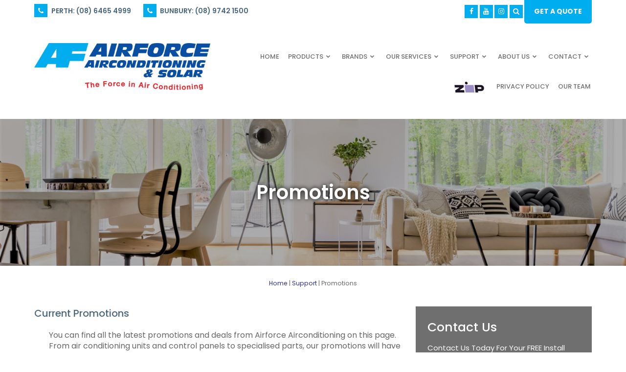

--- FILE ---
content_type: text/html; charset=UTF-8
request_url: https://www.airforceairconditioning.com.au/support/promos/
body_size: 18331
content:
<!DOCTYPE html>
<html lang="en-US" prefix="og: https://ogp.me/ns#" class="no-js">
    <head>
<title>Air Conditioning Promotions | Airforce Airconditioning</title>
        <meta charset="UTF-8">
<script type="text/javascript">
/* <![CDATA[ */
var gform;gform||(document.addEventListener("gform_main_scripts_loaded",function(){gform.scriptsLoaded=!0}),document.addEventListener("gform/theme/scripts_loaded",function(){gform.themeScriptsLoaded=!0}),window.addEventListener("DOMContentLoaded",function(){gform.domLoaded=!0}),gform={domLoaded:!1,scriptsLoaded:!1,themeScriptsLoaded:!1,isFormEditor:()=>"function"==typeof InitializeEditor,callIfLoaded:function(o){return!(!gform.domLoaded||!gform.scriptsLoaded||!gform.themeScriptsLoaded&&!gform.isFormEditor()||(gform.isFormEditor()&&console.warn("The use of gform.initializeOnLoaded() is deprecated in the form editor context and will be removed in Gravity Forms 3.1."),o(),0))},initializeOnLoaded:function(o){gform.callIfLoaded(o)||(document.addEventListener("gform_main_scripts_loaded",()=>{gform.scriptsLoaded=!0,gform.callIfLoaded(o)}),document.addEventListener("gform/theme/scripts_loaded",()=>{gform.themeScriptsLoaded=!0,gform.callIfLoaded(o)}),window.addEventListener("DOMContentLoaded",()=>{gform.domLoaded=!0,gform.callIfLoaded(o)}))},hooks:{action:{},filter:{}},addAction:function(o,r,e,t){gform.addHook("action",o,r,e,t)},addFilter:function(o,r,e,t){gform.addHook("filter",o,r,e,t)},doAction:function(o){gform.doHook("action",o,arguments)},applyFilters:function(o){return gform.doHook("filter",o,arguments)},removeAction:function(o,r){gform.removeHook("action",o,r)},removeFilter:function(o,r,e){gform.removeHook("filter",o,r,e)},addHook:function(o,r,e,t,n){null==gform.hooks[o][r]&&(gform.hooks[o][r]=[]);var d=gform.hooks[o][r];null==n&&(n=r+"_"+d.length),gform.hooks[o][r].push({tag:n,callable:e,priority:t=null==t?10:t})},doHook:function(r,o,e){var t;if(e=Array.prototype.slice.call(e,1),null!=gform.hooks[r][o]&&((o=gform.hooks[r][o]).sort(function(o,r){return o.priority-r.priority}),o.forEach(function(o){"function"!=typeof(t=o.callable)&&(t=window[t]),"action"==r?t.apply(null,e):e[0]=t.apply(null,e)})),"filter"==r)return e[0]},removeHook:function(o,r,t,n){var e;null!=gform.hooks[o][r]&&(e=(e=gform.hooks[o][r]).filter(function(o,r,e){return!!(null!=n&&n!=o.tag||null!=t&&t!=o.priority)}),gform.hooks[o][r]=e)}});
/* ]]> */
</script>

        <meta name="viewport" content="width=device-width, initial-scale=1">
        <link rel="profile" href="http://gmpg.org/xfn/11">
                
<!-- Search Engine Optimization by Rank Math PRO - https://rankmath.com/ -->
<meta name="description" content="Stay updated with all the latest promotions and deals from Airforce Airconditioning. In the meantime contact us for your free quote &gt;&gt;"/>
<meta name="robots" content="follow, index, max-snippet:-1, max-video-preview:-1, max-image-preview:large"/>
<link rel="canonical" href="https://www.airforceairconditioning.com.au/support/promos/" />
<meta property="og:locale" content="en_US" />
<meta property="og:type" content="article" />
<meta property="og:title" content="Air Conditioning Promotions | Airforce Airconditioning" />
<meta property="og:description" content="Stay updated with all the latest promotions and deals from Airforce Airconditioning. In the meantime contact us for your free quote &gt;&gt;" />
<meta property="og:url" content="https://www.airforceairconditioning.com.au/support/promos/" />
<meta property="og:site_name" content="Airforce Air Conditioning" />
<meta property="article:publisher" content="https://www.facebook.com/AirforceAircon" />
<meta property="og:updated_time" content="2026-01-06T08:48:02+08:00" />
<meta property="og:image" content="https://www.airforceairconditioning.com.au/wp-content/uploads/2021/10/Zip-1080-x-1080_36-months_Standard.jpg" />
<meta property="og:image:secure_url" content="https://www.airforceairconditioning.com.au/wp-content/uploads/2021/10/Zip-1080-x-1080_36-months_Standard.jpg" />
<meta property="og:image:width" content="1080" />
<meta property="og:image:height" content="1080" />
<meta property="og:image:alt" content="Promotions" />
<meta property="og:image:type" content="image/jpeg" />
<meta property="article:published_time" content="2017-08-18T08:39:44+08:00" />
<meta property="article:modified_time" content="2026-01-06T08:48:02+08:00" />
<meta name="twitter:card" content="summary_large_image" />
<meta name="twitter:title" content="Air Conditioning Promotions | Airforce Airconditioning" />
<meta name="twitter:description" content="Stay updated with all the latest promotions and deals from Airforce Airconditioning. In the meantime contact us for your free quote &gt;&gt;" />
<meta name="twitter:image" content="https://www.airforceairconditioning.com.au/wp-content/uploads/2021/10/Zip-1080-x-1080_36-months_Standard.jpg" />
<meta name="twitter:label1" content="Time to read" />
<meta name="twitter:data1" content="Less than a minute" />
<script type="application/ld+json" class="rank-math-schema-pro">{"@context":"https://schema.org","@graph":[{"@type":["Person","Organization"],"@id":"https://www.airforceairconditioning.com.au/#person","name":"Airforce Airconditioning Perth","sameAs":["https://www.facebook.com/AirforceAircon","https://www.instagram.com/airforceairconditioningperth/","https://www.linkedin.com/company/airforce-airconditioning","https://www.youtube.com/channel/UCsOTI7yOB4a-OtEReDFjXTw?view_as=subscriber"],"logo":{"@type":"ImageObject","@id":"https://www.airforceairconditioning.com.au/#logo","url":"https://www.airforceairconditioning.com.au/wp-content/uploads/2017/09/Airforce_horizontal.jpg","contentUrl":"https://www.airforceairconditioning.com.au/wp-content/uploads/2017/09/Airforce_horizontal.jpg","caption":"Airforce Air Conditioning","inLanguage":"en-US","width":"2008","height":"295"},"image":{"@type":"ImageObject","@id":"https://www.airforceairconditioning.com.au/#logo","url":"https://www.airforceairconditioning.com.au/wp-content/uploads/2017/09/Airforce_horizontal.jpg","contentUrl":"https://www.airforceairconditioning.com.au/wp-content/uploads/2017/09/Airforce_horizontal.jpg","caption":"Airforce Air Conditioning","inLanguage":"en-US","width":"2008","height":"295"}},{"@type":"WebSite","@id":"https://www.airforceairconditioning.com.au/#website","url":"https://www.airforceairconditioning.com.au","name":"Airforce Air Conditioning","publisher":{"@id":"https://www.airforceairconditioning.com.au/#person"},"inLanguage":"en-US"},{"@type":"ImageObject","@id":"https://www.airforceairconditioning.com.au/wp-content/uploads/2021/10/Zip-1080-x-1080_36-months_Standard-1024x1024.jpg","url":"https://www.airforceairconditioning.com.au/wp-content/uploads/2021/10/Zip-1080-x-1080_36-months_Standard-1024x1024.jpg","width":"200","height":"200","inLanguage":"en-US"},{"@type":"WebPage","@id":"https://www.airforceairconditioning.com.au/support/promos/#webpage","url":"https://www.airforceairconditioning.com.au/support/promos/","name":"Air Conditioning Promotions | Airforce Airconditioning","datePublished":"2017-08-18T08:39:44+08:00","dateModified":"2026-01-06T08:48:02+08:00","isPartOf":{"@id":"https://www.airforceairconditioning.com.au/#website"},"primaryImageOfPage":{"@id":"https://www.airforceairconditioning.com.au/wp-content/uploads/2021/10/Zip-1080-x-1080_36-months_Standard-1024x1024.jpg"},"inLanguage":"en-US"},{"@type":"Person","@id":"https://www.airforceairconditioning.com.au/support/promos/#author","name":"bangdigital","image":{"@type":"ImageObject","@id":"https://secure.gravatar.com/avatar/b0c0e6a5ef319f41eaca1fe43b14da66feac4d4dda6cc975f24bdd417aeb4957?s=96&amp;d=mm&amp;r=g","url":"https://secure.gravatar.com/avatar/b0c0e6a5ef319f41eaca1fe43b14da66feac4d4dda6cc975f24bdd417aeb4957?s=96&amp;d=mm&amp;r=g","caption":"bangdigital","inLanguage":"en-US"}},{"@type":"Article","headline":"Air Conditioning Promotions | Airforce Airconditioning","datePublished":"2017-08-18T08:39:44+08:00","dateModified":"2026-01-06T08:48:02+08:00","author":{"@id":"https://www.airforceairconditioning.com.au/support/promos/#author","name":"bangdigital"},"publisher":{"@id":"https://www.airforceairconditioning.com.au/#person"},"description":"Stay updated with all the latest promotions and deals from Airforce Airconditioning. In the meantime contact us for your free quote &gt;&gt;","name":"Air Conditioning Promotions | Airforce Airconditioning","@id":"https://www.airforceairconditioning.com.au/support/promos/#richSnippet","isPartOf":{"@id":"https://www.airforceairconditioning.com.au/support/promos/#webpage"},"image":{"@id":"https://www.airforceairconditioning.com.au/wp-content/uploads/2021/10/Zip-1080-x-1080_36-months_Standard-1024x1024.jpg"},"inLanguage":"en-US","mainEntityOfPage":{"@id":"https://www.airforceairconditioning.com.au/support/promos/#webpage"}}]}</script>
<!-- /Rank Math WordPress SEO plugin -->

<link rel='dns-prefetch' href='//ajax.googleapis.com' />
<link rel="alternate" title="oEmbed (JSON)" type="application/json+oembed" href="https://www.airforceairconditioning.com.au/wp-json/oembed/1.0/embed?url=https%3A%2F%2Fwww.airforceairconditioning.com.au%2Fsupport%2Fpromos%2F" />
<link rel="alternate" title="oEmbed (XML)" type="text/xml+oembed" href="https://www.airforceairconditioning.com.au/wp-json/oembed/1.0/embed?url=https%3A%2F%2Fwww.airforceairconditioning.com.au%2Fsupport%2Fpromos%2F&#038;format=xml" />
<style id='wp-img-auto-sizes-contain-inline-css' type='text/css'>
img:is([sizes=auto i],[sizes^="auto," i]){contain-intrinsic-size:3000px 1500px}
/*# sourceURL=wp-img-auto-sizes-contain-inline-css */
</style>
<style id='wp-emoji-styles-inline-css' type='text/css'>

	img.wp-smiley, img.emoji {
		display: inline !important;
		border: none !important;
		box-shadow: none !important;
		height: 1em !important;
		width: 1em !important;
		margin: 0 0.07em !important;
		vertical-align: -0.1em !important;
		background: none !important;
		padding: 0 !important;
	}
/*# sourceURL=wp-emoji-styles-inline-css */
</style>
<style id='wp-block-library-inline-css' type='text/css'>
:root{--wp-block-synced-color:#7a00df;--wp-block-synced-color--rgb:122,0,223;--wp-bound-block-color:var(--wp-block-synced-color);--wp-editor-canvas-background:#ddd;--wp-admin-theme-color:#007cba;--wp-admin-theme-color--rgb:0,124,186;--wp-admin-theme-color-darker-10:#006ba1;--wp-admin-theme-color-darker-10--rgb:0,107,160.5;--wp-admin-theme-color-darker-20:#005a87;--wp-admin-theme-color-darker-20--rgb:0,90,135;--wp-admin-border-width-focus:2px}@media (min-resolution:192dpi){:root{--wp-admin-border-width-focus:1.5px}}.wp-element-button{cursor:pointer}:root .has-very-light-gray-background-color{background-color:#eee}:root .has-very-dark-gray-background-color{background-color:#313131}:root .has-very-light-gray-color{color:#eee}:root .has-very-dark-gray-color{color:#313131}:root .has-vivid-green-cyan-to-vivid-cyan-blue-gradient-background{background:linear-gradient(135deg,#00d084,#0693e3)}:root .has-purple-crush-gradient-background{background:linear-gradient(135deg,#34e2e4,#4721fb 50%,#ab1dfe)}:root .has-hazy-dawn-gradient-background{background:linear-gradient(135deg,#faaca8,#dad0ec)}:root .has-subdued-olive-gradient-background{background:linear-gradient(135deg,#fafae1,#67a671)}:root .has-atomic-cream-gradient-background{background:linear-gradient(135deg,#fdd79a,#004a59)}:root .has-nightshade-gradient-background{background:linear-gradient(135deg,#330968,#31cdcf)}:root .has-midnight-gradient-background{background:linear-gradient(135deg,#020381,#2874fc)}:root{--wp--preset--font-size--normal:16px;--wp--preset--font-size--huge:42px}.has-regular-font-size{font-size:1em}.has-larger-font-size{font-size:2.625em}.has-normal-font-size{font-size:var(--wp--preset--font-size--normal)}.has-huge-font-size{font-size:var(--wp--preset--font-size--huge)}.has-text-align-center{text-align:center}.has-text-align-left{text-align:left}.has-text-align-right{text-align:right}.has-fit-text{white-space:nowrap!important}#end-resizable-editor-section{display:none}.aligncenter{clear:both}.items-justified-left{justify-content:flex-start}.items-justified-center{justify-content:center}.items-justified-right{justify-content:flex-end}.items-justified-space-between{justify-content:space-between}.screen-reader-text{border:0;clip-path:inset(50%);height:1px;margin:-1px;overflow:hidden;padding:0;position:absolute;width:1px;word-wrap:normal!important}.screen-reader-text:focus{background-color:#ddd;clip-path:none;color:#444;display:block;font-size:1em;height:auto;left:5px;line-height:normal;padding:15px 23px 14px;text-decoration:none;top:5px;width:auto;z-index:100000}html :where(.has-border-color){border-style:solid}html :where([style*=border-top-color]){border-top-style:solid}html :where([style*=border-right-color]){border-right-style:solid}html :where([style*=border-bottom-color]){border-bottom-style:solid}html :where([style*=border-left-color]){border-left-style:solid}html :where([style*=border-width]){border-style:solid}html :where([style*=border-top-width]){border-top-style:solid}html :where([style*=border-right-width]){border-right-style:solid}html :where([style*=border-bottom-width]){border-bottom-style:solid}html :where([style*=border-left-width]){border-left-style:solid}html :where(img[class*=wp-image-]){height:auto;max-width:100%}:where(figure){margin:0 0 1em}html :where(.is-position-sticky){--wp-admin--admin-bar--position-offset:var(--wp-admin--admin-bar--height,0px)}@media screen and (max-width:600px){html :where(.is-position-sticky){--wp-admin--admin-bar--position-offset:0px}}

/*# sourceURL=wp-block-library-inline-css */
</style><style id='global-styles-inline-css' type='text/css'>
:root{--wp--preset--aspect-ratio--square: 1;--wp--preset--aspect-ratio--4-3: 4/3;--wp--preset--aspect-ratio--3-4: 3/4;--wp--preset--aspect-ratio--3-2: 3/2;--wp--preset--aspect-ratio--2-3: 2/3;--wp--preset--aspect-ratio--16-9: 16/9;--wp--preset--aspect-ratio--9-16: 9/16;--wp--preset--color--black: #000000;--wp--preset--color--cyan-bluish-gray: #abb8c3;--wp--preset--color--white: #ffffff;--wp--preset--color--pale-pink: #f78da7;--wp--preset--color--vivid-red: #cf2e2e;--wp--preset--color--luminous-vivid-orange: #ff6900;--wp--preset--color--luminous-vivid-amber: #fcb900;--wp--preset--color--light-green-cyan: #7bdcb5;--wp--preset--color--vivid-green-cyan: #00d084;--wp--preset--color--pale-cyan-blue: #8ed1fc;--wp--preset--color--vivid-cyan-blue: #0693e3;--wp--preset--color--vivid-purple: #9b51e0;--wp--preset--gradient--vivid-cyan-blue-to-vivid-purple: linear-gradient(135deg,rgb(6,147,227) 0%,rgb(155,81,224) 100%);--wp--preset--gradient--light-green-cyan-to-vivid-green-cyan: linear-gradient(135deg,rgb(122,220,180) 0%,rgb(0,208,130) 100%);--wp--preset--gradient--luminous-vivid-amber-to-luminous-vivid-orange: linear-gradient(135deg,rgb(252,185,0) 0%,rgb(255,105,0) 100%);--wp--preset--gradient--luminous-vivid-orange-to-vivid-red: linear-gradient(135deg,rgb(255,105,0) 0%,rgb(207,46,46) 100%);--wp--preset--gradient--very-light-gray-to-cyan-bluish-gray: linear-gradient(135deg,rgb(238,238,238) 0%,rgb(169,184,195) 100%);--wp--preset--gradient--cool-to-warm-spectrum: linear-gradient(135deg,rgb(74,234,220) 0%,rgb(151,120,209) 20%,rgb(207,42,186) 40%,rgb(238,44,130) 60%,rgb(251,105,98) 80%,rgb(254,248,76) 100%);--wp--preset--gradient--blush-light-purple: linear-gradient(135deg,rgb(255,206,236) 0%,rgb(152,150,240) 100%);--wp--preset--gradient--blush-bordeaux: linear-gradient(135deg,rgb(254,205,165) 0%,rgb(254,45,45) 50%,rgb(107,0,62) 100%);--wp--preset--gradient--luminous-dusk: linear-gradient(135deg,rgb(255,203,112) 0%,rgb(199,81,192) 50%,rgb(65,88,208) 100%);--wp--preset--gradient--pale-ocean: linear-gradient(135deg,rgb(255,245,203) 0%,rgb(182,227,212) 50%,rgb(51,167,181) 100%);--wp--preset--gradient--electric-grass: linear-gradient(135deg,rgb(202,248,128) 0%,rgb(113,206,126) 100%);--wp--preset--gradient--midnight: linear-gradient(135deg,rgb(2,3,129) 0%,rgb(40,116,252) 100%);--wp--preset--font-size--small: 13px;--wp--preset--font-size--medium: 20px;--wp--preset--font-size--large: 36px;--wp--preset--font-size--x-large: 42px;--wp--preset--spacing--20: 0.44rem;--wp--preset--spacing--30: 0.67rem;--wp--preset--spacing--40: 1rem;--wp--preset--spacing--50: 1.5rem;--wp--preset--spacing--60: 2.25rem;--wp--preset--spacing--70: 3.38rem;--wp--preset--spacing--80: 5.06rem;--wp--preset--shadow--natural: 6px 6px 9px rgba(0, 0, 0, 0.2);--wp--preset--shadow--deep: 12px 12px 50px rgba(0, 0, 0, 0.4);--wp--preset--shadow--sharp: 6px 6px 0px rgba(0, 0, 0, 0.2);--wp--preset--shadow--outlined: 6px 6px 0px -3px rgb(255, 255, 255), 6px 6px rgb(0, 0, 0);--wp--preset--shadow--crisp: 6px 6px 0px rgb(0, 0, 0);}:where(.is-layout-flex){gap: 0.5em;}:where(.is-layout-grid){gap: 0.5em;}body .is-layout-flex{display: flex;}.is-layout-flex{flex-wrap: wrap;align-items: center;}.is-layout-flex > :is(*, div){margin: 0;}body .is-layout-grid{display: grid;}.is-layout-grid > :is(*, div){margin: 0;}:where(.wp-block-columns.is-layout-flex){gap: 2em;}:where(.wp-block-columns.is-layout-grid){gap: 2em;}:where(.wp-block-post-template.is-layout-flex){gap: 1.25em;}:where(.wp-block-post-template.is-layout-grid){gap: 1.25em;}.has-black-color{color: var(--wp--preset--color--black) !important;}.has-cyan-bluish-gray-color{color: var(--wp--preset--color--cyan-bluish-gray) !important;}.has-white-color{color: var(--wp--preset--color--white) !important;}.has-pale-pink-color{color: var(--wp--preset--color--pale-pink) !important;}.has-vivid-red-color{color: var(--wp--preset--color--vivid-red) !important;}.has-luminous-vivid-orange-color{color: var(--wp--preset--color--luminous-vivid-orange) !important;}.has-luminous-vivid-amber-color{color: var(--wp--preset--color--luminous-vivid-amber) !important;}.has-light-green-cyan-color{color: var(--wp--preset--color--light-green-cyan) !important;}.has-vivid-green-cyan-color{color: var(--wp--preset--color--vivid-green-cyan) !important;}.has-pale-cyan-blue-color{color: var(--wp--preset--color--pale-cyan-blue) !important;}.has-vivid-cyan-blue-color{color: var(--wp--preset--color--vivid-cyan-blue) !important;}.has-vivid-purple-color{color: var(--wp--preset--color--vivid-purple) !important;}.has-black-background-color{background-color: var(--wp--preset--color--black) !important;}.has-cyan-bluish-gray-background-color{background-color: var(--wp--preset--color--cyan-bluish-gray) !important;}.has-white-background-color{background-color: var(--wp--preset--color--white) !important;}.has-pale-pink-background-color{background-color: var(--wp--preset--color--pale-pink) !important;}.has-vivid-red-background-color{background-color: var(--wp--preset--color--vivid-red) !important;}.has-luminous-vivid-orange-background-color{background-color: var(--wp--preset--color--luminous-vivid-orange) !important;}.has-luminous-vivid-amber-background-color{background-color: var(--wp--preset--color--luminous-vivid-amber) !important;}.has-light-green-cyan-background-color{background-color: var(--wp--preset--color--light-green-cyan) !important;}.has-vivid-green-cyan-background-color{background-color: var(--wp--preset--color--vivid-green-cyan) !important;}.has-pale-cyan-blue-background-color{background-color: var(--wp--preset--color--pale-cyan-blue) !important;}.has-vivid-cyan-blue-background-color{background-color: var(--wp--preset--color--vivid-cyan-blue) !important;}.has-vivid-purple-background-color{background-color: var(--wp--preset--color--vivid-purple) !important;}.has-black-border-color{border-color: var(--wp--preset--color--black) !important;}.has-cyan-bluish-gray-border-color{border-color: var(--wp--preset--color--cyan-bluish-gray) !important;}.has-white-border-color{border-color: var(--wp--preset--color--white) !important;}.has-pale-pink-border-color{border-color: var(--wp--preset--color--pale-pink) !important;}.has-vivid-red-border-color{border-color: var(--wp--preset--color--vivid-red) !important;}.has-luminous-vivid-orange-border-color{border-color: var(--wp--preset--color--luminous-vivid-orange) !important;}.has-luminous-vivid-amber-border-color{border-color: var(--wp--preset--color--luminous-vivid-amber) !important;}.has-light-green-cyan-border-color{border-color: var(--wp--preset--color--light-green-cyan) !important;}.has-vivid-green-cyan-border-color{border-color: var(--wp--preset--color--vivid-green-cyan) !important;}.has-pale-cyan-blue-border-color{border-color: var(--wp--preset--color--pale-cyan-blue) !important;}.has-vivid-cyan-blue-border-color{border-color: var(--wp--preset--color--vivid-cyan-blue) !important;}.has-vivid-purple-border-color{border-color: var(--wp--preset--color--vivid-purple) !important;}.has-vivid-cyan-blue-to-vivid-purple-gradient-background{background: var(--wp--preset--gradient--vivid-cyan-blue-to-vivid-purple) !important;}.has-light-green-cyan-to-vivid-green-cyan-gradient-background{background: var(--wp--preset--gradient--light-green-cyan-to-vivid-green-cyan) !important;}.has-luminous-vivid-amber-to-luminous-vivid-orange-gradient-background{background: var(--wp--preset--gradient--luminous-vivid-amber-to-luminous-vivid-orange) !important;}.has-luminous-vivid-orange-to-vivid-red-gradient-background{background: var(--wp--preset--gradient--luminous-vivid-orange-to-vivid-red) !important;}.has-very-light-gray-to-cyan-bluish-gray-gradient-background{background: var(--wp--preset--gradient--very-light-gray-to-cyan-bluish-gray) !important;}.has-cool-to-warm-spectrum-gradient-background{background: var(--wp--preset--gradient--cool-to-warm-spectrum) !important;}.has-blush-light-purple-gradient-background{background: var(--wp--preset--gradient--blush-light-purple) !important;}.has-blush-bordeaux-gradient-background{background: var(--wp--preset--gradient--blush-bordeaux) !important;}.has-luminous-dusk-gradient-background{background: var(--wp--preset--gradient--luminous-dusk) !important;}.has-pale-ocean-gradient-background{background: var(--wp--preset--gradient--pale-ocean) !important;}.has-electric-grass-gradient-background{background: var(--wp--preset--gradient--electric-grass) !important;}.has-midnight-gradient-background{background: var(--wp--preset--gradient--midnight) !important;}.has-small-font-size{font-size: var(--wp--preset--font-size--small) !important;}.has-medium-font-size{font-size: var(--wp--preset--font-size--medium) !important;}.has-large-font-size{font-size: var(--wp--preset--font-size--large) !important;}.has-x-large-font-size{font-size: var(--wp--preset--font-size--x-large) !important;}
/*# sourceURL=global-styles-inline-css */
</style>

<style id='classic-theme-styles-inline-css' type='text/css'>
/*! This file is auto-generated */
.wp-block-button__link{color:#fff;background-color:#32373c;border-radius:9999px;box-shadow:none;text-decoration:none;padding:calc(.667em + 2px) calc(1.333em + 2px);font-size:1.125em}.wp-block-file__button{background:#32373c;color:#fff;text-decoration:none}
/*# sourceURL=/wp-includes/css/classic-themes.min.css */
</style>
<link rel='stylesheet' id='bootstrap-css' href='https://www.airforceairconditioning.com.au/wp-content/themes/rockit/libs/bower_components/bootstrap/dist/css/bootstrap.min.css?ver=3.3.7' type='text/css' media='all' />
<link rel='stylesheet' id='slick-css' href='https://www.airforceairconditioning.com.au/wp-content/themes/rockit/libs/bower_components/slick-carousel/slick/slick.css?ver=4.0.1' type='text/css' media='screen' />
<link rel='stylesheet' id='fancybox-css' href='https://www.airforceairconditioning.com.au/wp-content/themes/rockit/libs/bower_components/fancybox/source/jquery.fancybox.css?ver=2.1.5' type='text/css' media='screen' />
<link rel='stylesheet' id='fontawesome-css' href='https://www.airforceairconditioning.com.au/wp-content/themes/rockit/libs/bower_components/font-awesome/css/font-awesome.min.css?ver=2.1.5' type='text/css' media='screen' />
<link rel='stylesheet' id='icofont-css' href='https://www.airforceairconditioning.com.au/wp-content/themes/rockit/libs/icofont/css/icofont.css?ver=1..0.0' type='text/css' media='all' />
<link rel='stylesheet' id='theme-style-css' href='https://www.airforceairconditioning.com.au/wp-content/themes/rockit/css/dist/style.min.css?ver=1.0' type='text/css' media='screen' />
<link rel='stylesheet' id='child-theme-css' href='https://www.airforceairconditioning.com.au/wp-content/themes/rockit-child/css/dist/style.min.css?ver=1.0' type='text/css' media='screen' />
<script type="text/javascript" src="https://www.airforceairconditioning.com.au/wp-includes/js/jquery/jquery.min.js?ver=3.7.1" id="jquery-core-js"></script>
<script type="text/javascript" src="https://www.airforceairconditioning.com.au/wp-includes/js/jquery/jquery-migrate.min.js?ver=3.4.1" id="jquery-migrate-js"></script>
<link rel="https://api.w.org/" href="https://www.airforceairconditioning.com.au/wp-json/" /><link rel="alternate" title="JSON" type="application/json" href="https://www.airforceairconditioning.com.au/wp-json/wp/v2/pages/728" /><link rel="EditURI" type="application/rsd+xml" title="RSD" href="https://www.airforceairconditioning.com.au/xmlrpc.php?rsd" />
<link rel='shortlink' href='https://www.airforceairconditioning.com.au/?p=728' />
            <!-- Google Tag Manager -->
            <!-- INSTALLED BY THE BANG PLUGIN -->
            <script>(function(w,d,s,l,i){w[l]=w[l]||[];w[l].push({'gtm.start':
            new Date().getTime(),event:'gtm.js'});var f=d.getElementsByTagName(s)[0],
            j=d.createElement(s),dl=l!='dataLayer'?'&l='+l:'';j.async=true;j.src=
            'https://www.googletagmanager.com/gtm.js?id='+i+dl;f.parentNode.insertBefore(j,f);
            })(window,document,'script','dataLayer','GTM-TGFC82X');</script>
            <!-- End Google Tag Manager -->
            <meta name="geo.region" content="AU" /><meta name="geo.placename" content="Osborne Park" /><meta name="geo.position" content="-31.90099;115.81301" /><meta name="ICBM" content="-31.90099, 115.81301" /><script type='application/ld+json'> 
{
  "@context": "http://www.schema.org",
  "@type": "HVACBusiness",
  "name": "Airforce Airconditioning",
  "url": "https://www.airforceairconditioning.com.au/",
  "logo": "https://www.airforceairconditioning.com.au/wp-content/uploads/2016/05/Airforce_horizontal-live-378x53.png",
  "image": "https://www.airforceairconditioning.com.au/wp-content/uploads/2015/10/Residential-Air-conditioning-360x240.jpg",
  "description": "Airforce Airconditioning, based in Perth and Bunbury,  provides air conditioning installation and supplies, servicing and maintenance services from as far north as Geraldton to as far south as Margaret River, WA. As a locally owned business, we believe in supplying quality-brand air conditioners at affordable prices.",
  "address": {
    "@type": "PostalAddress",
    "streetAddress": "44 O’Malley Street",
    "addressLocality": "Osborne Park",
    "addressRegion": "Western Australia",
    "postalCode": "6017",
    "addressCountry": "Australia"
  },
  "geo": {
    "@type": "GeoCoordinates",
    "latitude": "-31.90099",
    "longitude": "115.81301"
  },
  "hasMap": "https://www.google.com/maps/place/44+O'Malley+St,+Osborne+Park+WA+6017,+Australia/@-31.90099,115.81301,15z/data=!4m5!3m4!1s0x2a32afa265ba9e17:0x254dc0de54a2fa68!8m2!3d-31.90099!4d115.81301?hl=en-US",
  "openingHours": "Mo, Tu, We, Th, Fr 08:00-17:00",
  "telephone": "+61(086)465-4999"
}
</script>    </head>
    <body class="wp-singular page-template-default page page-id-728 page-child parent-pageid-716 wp-theme-rockit wp-child-theme-rockit-child" ng-app="bang">
        <div class="site-wrapper">
                        <div class="top-bar hidden-sm hidden-xs">
                <div class="container">
                    <div class="row">
                                                <div class="phone col-md-6">
                                                            <a href="tel:(08) 6465 4999">
                                    <i class="fa fa-phone" aria-hidden="true"></i>
                                    <span>Perth: (08) 6465 4999</span>
                                </a>
                                                            <a href="tel:(08) 9742 1500">
                                <i class="fa fa-phone" aria-hidden="true"></i>
                                <span>Bunbury: (08) 9742 1500</span>
                            </a>
                                                    </div>
                                                <div class="social-icons text-right col-md-4 col-md-push-2">
                                                            <a href='https://www.facebook.com/AirforceAircon'><i class='fa fa-facebook' aria-hidden='true'></i></a><a href='https://www.youtube.com/channel/UCsOTI7yOB4a-OtEReDFjXTw?view_as=subscriber'><i class='fa fa-youtube' aria-hidden='true'></i></a><a href='https://www.instagram.com/airforceairconditioningperth/'><i class='fa fa-instagram' aria-hidden='true'></i></a>                                                                                    <a href="#search-form" class="search">
                                <i class="fa fa-search" aria-hidden="true"></i>
                            </a>
                            
<form role="search" method="get" class="search-form" action="https://www.airforceairconditioning.com.au/">
	<label>
		<span class="screen-reader-text">Search for:</span>
		<input type="search" class="search-field" placeholder="Search &hellip;" value="" name="s" />
	</label>
	<button type="submit" class="search-submit"><i class="fa fa-search"></i></button>
</form>
                                                                                    <div class="header-quote">
                                <a href="/contact/perth/">Get A Quote</a>
                            </div>
                                                    </div>
                    </div>
                </div>
            </div>
            <div class="header hidden-sm hidden-xs">
                <div class="container">
                    <div class="row">
                                                <div class="col-md-4 site-logo">
                            <a href="https://www.airforceairconditioning.com.au" title="Airforce Air Conditioning">
                                <img width="1024" height="279" src="https://www.airforceairconditioning.com.au/wp-content/uploads/2021/05/image001-1024x279.jpg" class="attachment-large size-large" alt="Airforce Airconditioning logo 2021" decoding="async" fetchpriority="high" srcset="https://www.airforceairconditioning.com.au/wp-content/uploads/2021/05/image001-1024x279.jpg 1024w, https://www.airforceairconditioning.com.au/wp-content/uploads/2021/05/image001-300x82.jpg 300w, https://www.airforceairconditioning.com.au/wp-content/uploads/2021/05/image001-768x209.jpg 768w, https://www.airforceairconditioning.com.au/wp-content/uploads/2021/05/image001-1536x419.jpg 1536w, https://www.airforceairconditioning.com.au/wp-content/uploads/2021/05/image001-130x35.jpg 130w, https://www.airforceairconditioning.com.au/wp-content/uploads/2021/05/image001.jpg 1958w" sizes="(max-width: 1024px) 100vw, 1024px" />                            </a>
                        </div>
                                                <div class="col-md-8 site-nav">
                            <ul id="menu-main-menu" class=""><li id="menu-item-114" class="menu-item menu-item-type-post_type menu-item-object-page menu-item-home menu-item-114"><a href="https://www.airforceairconditioning.com.au/">Home</a></li>
<li id="menu-item-660" class="menu-item menu-item-type-custom menu-item-object-custom menu-item-has-children menu-item-660"><a>Products</a>
<ul class="sub-menu">
	<li id="menu-item-676" class="menu-item menu-item-type-post_type menu-item-object-page menu-item-676"><a href="https://www.airforceairconditioning.com.au/ducted-air-reverse-cycle/">Ducted Air Conditioning</a></li>
	<li id="menu-item-674" class="menu-item menu-item-type-post_type menu-item-object-page menu-item-674"><a href="https://www.airforceairconditioning.com.au/split-system-air-conditioning/">Split System Air Conditioning</a></li>
	<li id="menu-item-2148" class="menu-item menu-item-type-post_type menu-item-object-page menu-item-2148"><a href="https://www.airforceairconditioning.com.au/solar-panels-installation/">Solar Panels</a></li>
	<li id="menu-item-672" class="menu-item menu-item-type-post_type menu-item-object-page menu-item-672"><a href="https://www.airforceairconditioning.com.au/myplace/">MyPlace</a></li>
	<li id="menu-item-670" class="menu-item menu-item-type-post_type menu-item-object-page menu-item-670"><a href="https://www.airforceairconditioning.com.au/myair5/">Smart Air Conditioning with MyAir5</a></li>
	<li id="menu-item-901" class="menu-item menu-item-type-post_type menu-item-object-page menu-item-901"><a href="https://www.airforceairconditioning.com.au/brands/advantage-air/e-zone/">E-zone</a></li>
	<li id="menu-item-664" class="menu-item menu-item-type-post_type menu-item-object-page menu-item-has-children menu-item-664"><a href="https://www.airforceairconditioning.com.au/energy-efficient-systems/">Energy Efficient Systems</a>
	<ul class="sub-menu">
		<li id="menu-item-666" class="menu-item menu-item-type-post_type menu-item-object-page menu-item-666"><a href="https://www.airforceairconditioning.com.au/energy-efficient-systems/wall-sensor/">Wall Sensor</a></li>
	</ul>
</li>
	<li id="menu-item-756" class="menu-item menu-item-type-post_type menu-item-object-page menu-item-756"><a href="https://www.airforceairconditioning.com.au/air-purifier/">Air Purfiers</a></li>
</ul>
</li>
<li id="menu-item-1513" class="menu-item menu-item-type-custom menu-item-object-custom menu-item-has-children menu-item-1513"><a>Brands</a>
<ul class="sub-menu">
	<li id="menu-item-706" class="menu-item menu-item-type-post_type menu-item-object-page menu-item-706"><a href="https://www.airforceairconditioning.com.au/brands/daikin-air-conditioning/">Daikin Air Conditioners</a></li>
	<li id="menu-item-704" class="menu-item menu-item-type-post_type menu-item-object-page menu-item-704"><a href="https://www.airforceairconditioning.com.au/brands/samsung-air-conditioner/">Samsung Air Conditioners</a></li>
	<li id="menu-item-702" class="menu-item menu-item-type-post_type menu-item-object-page menu-item-702"><a href="https://www.airforceairconditioning.com.au/brands/panasonic-air-conditioner/">Panasonic Air Conditioners</a></li>
	<li id="menu-item-2414" class="menu-item menu-item-type-post_type menu-item-object-page menu-item-2414"><a href="https://www.airforceairconditioning.com.au/brands/rinnai-air-conditioners/">Hisense Air Conditioners</a></li>
	<li id="menu-item-899" class="menu-item menu-item-type-post_type menu-item-object-page menu-item-899"><a href="https://www.airforceairconditioning.com.au/brands/advantage-air/">Advantage Air</a></li>
</ul>
</li>
<li id="menu-item-112" class="menu-item menu-item-type-post_type menu-item-object-page menu-item-has-children menu-item-112"><a href="https://www.airforceairconditioning.com.au/our-services/">Our Services</a>
<ul class="sub-menu">
	<li id="menu-item-708" class="menu-item menu-item-type-post_type menu-item-object-bang_service menu-item-708"><a href="https://www.airforceairconditioning.com.au/services/existing-home/">Established Homes</a></li>
	<li id="menu-item-710" class="menu-item menu-item-type-post_type menu-item-object-bang_service menu-item-710"><a href="https://www.airforceairconditioning.com.au/services/new-home/">New Home Air Conditioning</a></li>
	<li id="menu-item-712" class="menu-item menu-item-type-post_type menu-item-object-bang_service menu-item-712"><a href="https://www.airforceairconditioning.com.au/services/commercial/">Commercial Air Conditioning</a></li>
	<li id="menu-item-939" class="menu-item menu-item-type-post_type menu-item-object-bang_service menu-item-939"><a href="https://www.airforceairconditioning.com.au/services/service-and-maintenance/">Service, Maintenance &#038; Warranty</a></li>
</ul>
</li>
<li id="menu-item-1511" class="menu-item menu-item-type-custom menu-item-object-custom current-menu-ancestor current-menu-parent menu-item-has-children menu-item-1511"><a>Support</a>
<ul class="sub-menu">
	<li id="menu-item-760" class="menu-item menu-item-type-post_type menu-item-object-page menu-item-760"><a href="https://www.airforceairconditioning.com.au/support/manuals-docs/">Manuals &#038; Docs</a></li>
	<li id="menu-item-758" class="menu-item menu-item-type-post_type menu-item-object-page menu-item-758"><a href="https://www.airforceairconditioning.com.au/support/faqs/">FAQ’s</a></li>
	<li id="menu-item-754" class="menu-item menu-item-type-post_type menu-item-object-page current-menu-item page_item page-item-728 current_page_item menu-item-754"><a href="https://www.airforceairconditioning.com.au/support/promos/" aria-current="page">Promotions</a></li>
</ul>
</li>
<li id="menu-item-762" class="menu-item menu-item-type-post_type menu-item-object-page menu-item-has-children menu-item-762"><a href="https://www.airforceairconditioning.com.au/about-us/">About Us</a>
<ul class="sub-menu">
	<li id="menu-item-110" class="menu-item menu-item-type-post_type menu-item-object-page menu-item-110"><a href="https://www.airforceairconditioning.com.au/gallery/">Gallery</a></li>
	<li id="menu-item-770" class="menu-item menu-item-type-post_type menu-item-object-page menu-item-770"><a href="https://www.airforceairconditioning.com.au/about-us/testimonials/">Testimonials</a></li>
	<li id="menu-item-764" class="menu-item menu-item-type-post_type menu-item-object-page menu-item-764"><a href="https://www.airforceairconditioning.com.au/about-us/awards/">Awards</a></li>
	<li id="menu-item-768" class="menu-item menu-item-type-post_type menu-item-object-page menu-item-768"><a href="https://www.airforceairconditioning.com.au/about-us/design/">Design</a></li>
	<li id="menu-item-766" class="menu-item menu-item-type-post_type menu-item-object-page menu-item-766"><a href="https://www.airforceairconditioning.com.au/about-us/bunbury-office/">Bunbury Office</a></li>
</ul>
</li>
<li id="menu-item-855" class="menu-item menu-item-type-custom menu-item-object-custom menu-item-has-children menu-item-855"><a>Contact</a>
<ul class="sub-menu">
	<li id="menu-item-853" class="menu-item menu-item-type-post_type menu-item-object-page menu-item-853"><a href="https://www.airforceairconditioning.com.au/contact/perth/">Perth Office</a></li>
	<li id="menu-item-861" class="menu-item menu-item-type-post_type menu-item-object-page menu-item-861"><a href="https://www.airforceairconditioning.com.au/contact/bunbury/">Bunbury Office</a></li>
</ul>
</li>
<li id="menu-item-1975" class="menu-item menu-item-type-post_type menu-item-object-page menu-item-1975"><a href="https://www.airforceairconditioning.com.au/zip-payments/"><img src="/wp-content/uploads/2021/08/Small-Zip-Logo-for-web-button.png"></a></li>
<li id="menu-item-2159" class="menu-item menu-item-type-post_type menu-item-object-page menu-item-2159"><a href="https://www.airforceairconditioning.com.au/privacy-policy/">Privacy Policy</a></li>
<li id="menu-item-2301" class="menu-item menu-item-type-post_type menu-item-object-page menu-item-2301"><a href="https://www.airforceairconditioning.com.au/about-us/our-team/">Our Team</a></li>
</ul>                        </div>
                    </div>
                </div>
            </div>
                        <div class="mobile-header hidden-md hidden-lg">
                <div class="container-fluid">
                    <div class="row">
                        <div class="col-xs-2 text-center mobile-menu">
                            <a class="matchheight">
                                <i class="icofont icofont-navigation-menu"></i>
                            </a>
                            <ul id="menu-main-menu-1" class="mobile-main-menu"><li class="menu-item menu-item-type-post_type menu-item-object-page menu-item-home menu-item-114"><a href="https://www.airforceairconditioning.com.au/">Home</a></li>
<li class="menu-item menu-item-type-custom menu-item-object-custom menu-item-has-children menu-item-660"><a>Products</a>
<ul class="sub-menu">
	<li class="menu-item menu-item-type-post_type menu-item-object-page menu-item-676"><a href="https://www.airforceairconditioning.com.au/ducted-air-reverse-cycle/">Ducted Air Conditioning</a></li>
	<li class="menu-item menu-item-type-post_type menu-item-object-page menu-item-674"><a href="https://www.airforceairconditioning.com.au/split-system-air-conditioning/">Split System Air Conditioning</a></li>
	<li class="menu-item menu-item-type-post_type menu-item-object-page menu-item-2148"><a href="https://www.airforceairconditioning.com.au/solar-panels-installation/">Solar Panels</a></li>
	<li class="menu-item menu-item-type-post_type menu-item-object-page menu-item-672"><a href="https://www.airforceairconditioning.com.au/myplace/">MyPlace</a></li>
	<li class="menu-item menu-item-type-post_type menu-item-object-page menu-item-670"><a href="https://www.airforceairconditioning.com.au/myair5/">Smart Air Conditioning with MyAir5</a></li>
	<li class="menu-item menu-item-type-post_type menu-item-object-page menu-item-901"><a href="https://www.airforceairconditioning.com.au/brands/advantage-air/e-zone/">E-zone</a></li>
	<li class="menu-item menu-item-type-post_type menu-item-object-page menu-item-has-children menu-item-664"><a href="https://www.airforceairconditioning.com.au/energy-efficient-systems/">Energy Efficient Systems</a>
	<ul class="sub-menu">
		<li class="menu-item menu-item-type-post_type menu-item-object-page menu-item-666"><a href="https://www.airforceairconditioning.com.au/energy-efficient-systems/wall-sensor/">Wall Sensor</a></li>
	</ul>
</li>
	<li class="menu-item menu-item-type-post_type menu-item-object-page menu-item-756"><a href="https://www.airforceairconditioning.com.au/air-purifier/">Air Purfiers</a></li>
</ul>
</li>
<li class="menu-item menu-item-type-custom menu-item-object-custom menu-item-has-children menu-item-1513"><a>Brands</a>
<ul class="sub-menu">
	<li class="menu-item menu-item-type-post_type menu-item-object-page menu-item-706"><a href="https://www.airforceairconditioning.com.au/brands/daikin-air-conditioning/">Daikin Air Conditioners</a></li>
	<li class="menu-item menu-item-type-post_type menu-item-object-page menu-item-704"><a href="https://www.airforceairconditioning.com.au/brands/samsung-air-conditioner/">Samsung Air Conditioners</a></li>
	<li class="menu-item menu-item-type-post_type menu-item-object-page menu-item-702"><a href="https://www.airforceairconditioning.com.au/brands/panasonic-air-conditioner/">Panasonic Air Conditioners</a></li>
	<li class="menu-item menu-item-type-post_type menu-item-object-page menu-item-2414"><a href="https://www.airforceairconditioning.com.au/brands/rinnai-air-conditioners/">Hisense Air Conditioners</a></li>
	<li class="menu-item menu-item-type-post_type menu-item-object-page menu-item-899"><a href="https://www.airforceairconditioning.com.au/brands/advantage-air/">Advantage Air</a></li>
</ul>
</li>
<li class="menu-item menu-item-type-post_type menu-item-object-page menu-item-has-children menu-item-112"><a href="https://www.airforceairconditioning.com.au/our-services/">Our Services</a>
<ul class="sub-menu">
	<li class="menu-item menu-item-type-post_type menu-item-object-bang_service menu-item-708"><a href="https://www.airforceairconditioning.com.au/services/existing-home/">Established Homes</a></li>
	<li class="menu-item menu-item-type-post_type menu-item-object-bang_service menu-item-710"><a href="https://www.airforceairconditioning.com.au/services/new-home/">New Home Air Conditioning</a></li>
	<li class="menu-item menu-item-type-post_type menu-item-object-bang_service menu-item-712"><a href="https://www.airforceairconditioning.com.au/services/commercial/">Commercial Air Conditioning</a></li>
	<li class="menu-item menu-item-type-post_type menu-item-object-bang_service menu-item-939"><a href="https://www.airforceairconditioning.com.au/services/service-and-maintenance/">Service, Maintenance &#038; Warranty</a></li>
</ul>
</li>
<li class="menu-item menu-item-type-custom menu-item-object-custom current-menu-ancestor current-menu-parent menu-item-has-children menu-item-1511"><a>Support</a>
<ul class="sub-menu">
	<li class="menu-item menu-item-type-post_type menu-item-object-page menu-item-760"><a href="https://www.airforceairconditioning.com.au/support/manuals-docs/">Manuals &#038; Docs</a></li>
	<li class="menu-item menu-item-type-post_type menu-item-object-page menu-item-758"><a href="https://www.airforceairconditioning.com.au/support/faqs/">FAQ’s</a></li>
	<li class="menu-item menu-item-type-post_type menu-item-object-page current-menu-item page_item page-item-728 current_page_item menu-item-754"><a href="https://www.airforceairconditioning.com.au/support/promos/" aria-current="page">Promotions</a></li>
</ul>
</li>
<li class="menu-item menu-item-type-post_type menu-item-object-page menu-item-has-children menu-item-762"><a href="https://www.airforceairconditioning.com.au/about-us/">About Us</a>
<ul class="sub-menu">
	<li class="menu-item menu-item-type-post_type menu-item-object-page menu-item-110"><a href="https://www.airforceairconditioning.com.au/gallery/">Gallery</a></li>
	<li class="menu-item menu-item-type-post_type menu-item-object-page menu-item-770"><a href="https://www.airforceairconditioning.com.au/about-us/testimonials/">Testimonials</a></li>
	<li class="menu-item menu-item-type-post_type menu-item-object-page menu-item-764"><a href="https://www.airforceairconditioning.com.au/about-us/awards/">Awards</a></li>
	<li class="menu-item menu-item-type-post_type menu-item-object-page menu-item-768"><a href="https://www.airforceairconditioning.com.au/about-us/design/">Design</a></li>
	<li class="menu-item menu-item-type-post_type menu-item-object-page menu-item-766"><a href="https://www.airforceairconditioning.com.au/about-us/bunbury-office/">Bunbury Office</a></li>
</ul>
</li>
<li class="menu-item menu-item-type-custom menu-item-object-custom menu-item-has-children menu-item-855"><a>Contact</a>
<ul class="sub-menu">
	<li class="menu-item menu-item-type-post_type menu-item-object-page menu-item-853"><a href="https://www.airforceairconditioning.com.au/contact/perth/">Perth Office</a></li>
	<li class="menu-item menu-item-type-post_type menu-item-object-page menu-item-861"><a href="https://www.airforceairconditioning.com.au/contact/bunbury/">Bunbury Office</a></li>
</ul>
</li>
<li class="menu-item menu-item-type-post_type menu-item-object-page menu-item-1975"><a href="https://www.airforceairconditioning.com.au/zip-payments/"><img src="/wp-content/uploads/2021/08/Small-Zip-Logo-for-web-button.png"></a></li>
<li class="menu-item menu-item-type-post_type menu-item-object-page menu-item-2159"><a href="https://www.airforceairconditioning.com.au/privacy-policy/">Privacy Policy</a></li>
<li class="menu-item menu-item-type-post_type menu-item-object-page menu-item-2301"><a href="https://www.airforceairconditioning.com.au/about-us/our-team/">Our Team</a></li>
</ul>                        </div>
                        <div class="col-xs-8 site-logo text-center matchheight">
                            <a href="https://www.airforceairconditioning.com.au" title="Airforce Air Conditioning">
                                <img width="1024" height="279" src="https://www.airforceairconditioning.com.au/wp-content/uploads/2021/05/image001-1024x279.jpg" class="attachment-large size-large" alt="Airforce Airconditioning logo 2021" decoding="async" srcset="https://www.airforceairconditioning.com.au/wp-content/uploads/2021/05/image001-1024x279.jpg 1024w, https://www.airforceairconditioning.com.au/wp-content/uploads/2021/05/image001-300x82.jpg 300w, https://www.airforceairconditioning.com.au/wp-content/uploads/2021/05/image001-768x209.jpg 768w, https://www.airforceairconditioning.com.au/wp-content/uploads/2021/05/image001-1536x419.jpg 1536w, https://www.airforceairconditioning.com.au/wp-content/uploads/2021/05/image001-130x35.jpg 130w, https://www.airforceairconditioning.com.au/wp-content/uploads/2021/05/image001.jpg 1958w" sizes="(max-width: 1024px) 100vw, 1024px" />                            </a>
                        </div>
                        <div class="col-xs-2 phone text-center">
                                                        <a href="tel:0864654999" class="matchheight"><i class="icofont icofont-phone"></i></a>
                                                    </div>
                    </div>
                </div>
            </div>
<div id="primary" class="content-area">
    <main id="main" class="site-main" role="main">
                <div class="spacer hidden-md hidden-lg"></div>
    <div class="subpage-banner" style="background-image:url(https://www.airforceairconditioning.com.au/wp-content/uploads/2017/08/1583-700-lounge-trees-Browned.jpg);">
        <h1 class="title-text text-center">
            Promotions        </h1>
    </div>
<div class="container page-header">
    <div class="breadcrumbs">
        <div class="breadcrumbs"><a href = "https://www.airforceairconditioning.com.au">Home</a> | <a href="https://www.airforceairconditioning.com.au/support/">Support</a> | Promotions</div>    </div>
</div>
<div class="container">
    <div class="row">
        <div class="col-md-8">
                            <div class="header-text">
                    Current Promotions                </div>
            
             <p style="padding-left: 30px;">You can find all the latest promotions and deals from Airforce Airconditioning on this page. From air conditioning units and control panels to specialised parts, our promotions will have you feeling warmer or cooler in no time.</p>
<p>&nbsp;</p>
<h3><span style="color: #ff0000;">Zip Pay is available in our Perth and Bunbury branches &#8211; please speak to our friendly staff for T&amp;Cs.</span></h3>
<p><img decoding="async" class="alignnone wp-image-2344" src="https://www.airforceairconditioning.com.au/wp-content/uploads/2021/10/Zip-1080-x-1080_36-months_Standard-1024x1024.jpg" alt="" width="415" height="415" srcset="https://www.airforceairconditioning.com.au/wp-content/uploads/2021/10/Zip-1080-x-1080_36-months_Standard-1024x1024.jpg 1024w, https://www.airforceairconditioning.com.au/wp-content/uploads/2021/10/Zip-1080-x-1080_36-months_Standard-300x300.jpg 300w, https://www.airforceairconditioning.com.au/wp-content/uploads/2021/10/Zip-1080-x-1080_36-months_Standard-150x150.jpg 150w, https://www.airforceairconditioning.com.au/wp-content/uploads/2021/10/Zip-1080-x-1080_36-months_Standard-768x768.jpg 768w, https://www.airforceairconditioning.com.au/wp-content/uploads/2021/10/Zip-1080-x-1080_36-months_Standard-465x465.jpg 465w, https://www.airforceairconditioning.com.au/wp-content/uploads/2021/10/Zip-1080-x-1080_36-months_Standard-35x35.jpg 35w, https://www.airforceairconditioning.com.au/wp-content/uploads/2021/10/Zip-1080-x-1080_36-months_Standard.jpg 1080w" sizes="(max-width: 415px) 100vw, 415px" /></p>
<h3></h3>
<h4></h4>
        </div>
        <div class="col-md-4">
            	<aside id="secondary" class="sidebar widget-area" role="complementary">
		<script type="text/javascript" src="https://www.airforceairconditioning.com.au/wp-includes/js/dist/dom-ready.min.js?ver=f77871ff7694fffea381" id="wp-dom-ready-js"></script>
<script type="text/javascript" src="https://www.airforceairconditioning.com.au/wp-includes/js/dist/hooks.min.js?ver=dd5603f07f9220ed27f1" id="wp-hooks-js"></script>
<script type="text/javascript" src="https://www.airforceairconditioning.com.au/wp-includes/js/dist/i18n.min.js?ver=c26c3dc7bed366793375" id="wp-i18n-js"></script>
<script type="text/javascript" id="wp-i18n-js-after">
/* <![CDATA[ */
wp.i18n.setLocaleData( { 'text direction\u0004ltr': [ 'ltr' ] } );
//# sourceURL=wp-i18n-js-after
/* ]]> */
</script>
<script type="text/javascript" src="https://www.airforceairconditioning.com.au/wp-includes/js/dist/a11y.min.js?ver=cb460b4676c94bd228ed" id="wp-a11y-js"></script>
<script type="text/javascript" defer='defer' src="https://www.airforceairconditioning.com.au/wp-content/plugins/gravityforms/js/jquery.json.min.js?ver=2.9.25" id="gform_json-js"></script>
<script type="text/javascript" id="gform_gravityforms-js-extra">
/* <![CDATA[ */
var gform_i18n = {"datepicker":{"days":{"monday":"Mo","tuesday":"Tu","wednesday":"We","thursday":"Th","friday":"Fr","saturday":"Sa","sunday":"Su"},"months":{"january":"January","february":"February","march":"March","april":"April","may":"May","june":"June","july":"July","august":"August","september":"September","october":"October","november":"November","december":"December"},"firstDay":1,"iconText":"Select date"}};
var gf_legacy_multi = [];
var gform_gravityforms = {"strings":{"invalid_file_extension":"This type of file is not allowed. Must be one of the following:","delete_file":"Delete this file","in_progress":"in progress","file_exceeds_limit":"File exceeds size limit","illegal_extension":"This type of file is not allowed.","max_reached":"Maximum number of files reached","unknown_error":"There was a problem while saving the file on the server","currently_uploading":"Please wait for the uploading to complete","cancel":"Cancel","cancel_upload":"Cancel this upload","cancelled":"Cancelled","error":"Error","message":"Message"},"vars":{"images_url":"https://www.airforceairconditioning.com.au/wp-content/plugins/gravityforms/images"}};
var gf_legacy = {"is_legacy":"1"};
var gf_global = {"gf_currency_config":{"name":"Australian Dollar","symbol_left":"$","symbol_right":"","symbol_padding":" ","thousand_separator":",","decimal_separator":".","decimals":2,"code":"AUD"},"base_url":"https://www.airforceairconditioning.com.au/wp-content/plugins/gravityforms","number_formats":[],"spinnerUrl":"https://www.airforceairconditioning.com.au/wp-content/plugins/gravityforms/images/spinner.svg","version_hash":"82acf6feb1f6d6253fee477d1107c05a","strings":{"newRowAdded":"New row added.","rowRemoved":"Row removed","formSaved":"The form has been saved.  The content contains the link to return and complete the form."}};
//# sourceURL=gform_gravityforms-js-extra
/* ]]> */
</script>
<script type="text/javascript" defer='defer' src="https://www.airforceairconditioning.com.au/wp-content/plugins/gravityforms/js/gravityforms.min.js?ver=2.9.25" id="gform_gravityforms-js"></script>
<script type="text/javascript" defer='defer' src="https://www.google.com/recaptcha/api.js?hl=en&amp;ver=742aca29314db6a7c6d068770669c401#038;render=explicit" id="gform_recaptcha-js"></script>
<script type="text/javascript" src="https://www.airforceairconditioning.com.au/wp-includes/js/plupload/moxie.min.js?ver=1.3.5.1" id="moxiejs-js"></script>
<script type="text/javascript" src="https://www.airforceairconditioning.com.au/wp-includes/js/plupload/plupload.min.js?ver=2.1.9" id="plupload-js"></script>
<script type="text/javascript" defer='defer' src="https://www.airforceairconditioning.com.au/wp-content/plugins/gravityforms/js/placeholders.jquery.min.js?ver=2.9.25" id="gform_placeholder-js"></script>

                <div class='gf_browser_chrome gform_wrapper gform_legacy_markup_wrapper gform-theme--no-framework' data-form-theme='legacy' data-form-index='0' id='gform_wrapper_1' ><div id='gf_1' class='gform_anchor' tabindex='-1'></div>
                        <div class='gform_heading'>
                            <h3 class="gform_title">Contact Us</h3>
                            <p class='gform_description'>Contact Us Today For Your FREE Install Quote - house plans are very helpful.</p>
                        </div><form method='post' enctype='multipart/form-data' target='gform_ajax_frame_1' id='gform_1'  action='/support/promos/#gf_1' data-formid='1' novalidate>
                        <div class='gform-body gform_body'><ul id='gform_fields_1' class='gform_fields top_label form_sublabel_below description_below validation_below'><li id="field_1_19" class="gfield gfield--type-honeypot gform_validation_container field_sublabel_below gfield--has-description field_description_below field_validation_below gfield_visibility_visible"  ><label class='gfield_label gform-field-label' for='input_1_19'>LinkedIn</label><div class='ginput_container'><input name='input_19' id='input_1_19' type='text' value='' autocomplete='new-password'/></div><div class='gfield_description' id='gfield_description_1_19'>This field is for validation purposes and should be left unchanged.</div></li><li id="field_1_1" class="gfield gfield--type-text gfield_contains_required field_sublabel_below gfield--no-description field_description_below field_validation_below gfield_visibility_visible"  ><label class='gfield_label gform-field-label' for='input_1_1'>Your Name*<span class="gfield_required"><span class="gfield_required gfield_required_asterisk">*</span></span></label><div class='ginput_container ginput_container_text'><input name='input_1' id='input_1_1' type='text' value='' class='medium'   tabindex='1' placeholder='Your Name*' aria-required="true" aria-invalid="false"   /></div></li><li id="field_1_18" class="gfield gfield--type-text gfield_contains_required field_sublabel_below gfield--no-description field_description_below field_validation_below gfield_visibility_visible"  ><label class='gfield_label gform-field-label' for='input_1_18'>Suburb*<span class="gfield_required"><span class="gfield_required gfield_required_asterisk">*</span></span></label><div class='ginput_container ginput_container_text'><input name='input_18' id='input_1_18' type='text' value='' class='medium'   tabindex='2' placeholder='Suburb*' aria-required="true" aria-invalid="false"   /></div></li><li id="field_1_3" class="gfield gfield--type-email gfield_contains_required field_sublabel_below gfield--no-description field_description_below field_validation_below gfield_visibility_visible"  ><label class='gfield_label gform-field-label' for='input_1_3'>Email*<span class="gfield_required"><span class="gfield_required gfield_required_asterisk">*</span></span></label><div class='ginput_container ginput_container_email'>
                            <input name='input_3' id='input_1_3' type='email' value='' class='medium' tabindex='3'  placeholder='Email Address*' aria-required="true" aria-invalid="false"  />
                        </div></li><li id="field_1_16" class="gfield gfield--type-phone gfield_contains_required field_sublabel_below gfield--no-description field_description_below field_validation_below gfield_visibility_visible"  ><label class='gfield_label gform-field-label' for='input_1_16'>Phone*<span class="gfield_required"><span class="gfield_required gfield_required_asterisk">*</span></span></label><div class='ginput_container ginput_container_phone'><input name='input_16' id='input_1_16' type='tel' value='' class='medium' tabindex='4' placeholder='Phone*' aria-required="true" aria-invalid="false"   /></div></li><li id="field_1_8" class="gfield gfield--type-select gfield_contains_required field_sublabel_below gfield--no-description field_description_below field_validation_below gfield_visibility_visible"  ><label class='gfield_label gform-field-label' for='input_1_8'>Which office is your closest location?<span class="gfield_required"><span class="gfield_required gfield_required_asterisk">*</span></span></label><div class='ginput_container ginput_container_select'><select name='input_8' id='input_1_8' class='medium gfield_select' tabindex='5'   aria-required="true" aria-invalid="false" ><option value='' >Please select a location*</option><option value='Perth' >Perth</option><option value='Bunbury' >Bunbury</option></select></div></li><li id="field_1_9" class="gfield gfield--type-fileupload field_sublabel_below gfield--has-description field_description_above field_validation_below gfield_visibility_visible"  ><label class='gfield_label gform-field-label' for='gform_browse_button_1_9'>Upload any pictures you may need for your quote</label><div class='gfield_description' id='gfield_description_1_9'>Please Attach House Plans or Photos</div><div class='ginput_container ginput_container_fileupload'><div id='gform_multifile_upload_1_9' data-settings='{&quot;runtimes&quot;:&quot;html5,flash,html4&quot;,&quot;browse_button&quot;:&quot;gform_browse_button_1_9&quot;,&quot;container&quot;:&quot;gform_multifile_upload_1_9&quot;,&quot;drop_element&quot;:&quot;gform_drag_drop_area_1_9&quot;,&quot;filelist&quot;:&quot;gform_preview_1_9&quot;,&quot;unique_names&quot;:true,&quot;file_data_name&quot;:&quot;file&quot;,&quot;url&quot;:&quot;https:\/\/www.airforceairconditioning.com.au\/?gf_page=c8ec0b566accc24&quot;,&quot;flash_swf_url&quot;:&quot;https:\/\/www.airforceairconditioning.com.au\/wp-includes\/js\/plupload\/plupload.flash.swf&quot;,&quot;silverlight_xap_url&quot;:&quot;https:\/\/www.airforceairconditioning.com.au\/wp-includes\/js\/plupload\/plupload.silverlight.xap&quot;,&quot;filters&quot;:{&quot;mime_types&quot;:[{&quot;title&quot;:&quot;Allowed Files&quot;,&quot;extensions&quot;:&quot;*&quot;}],&quot;max_file_size&quot;:&quot;5242880b&quot;},&quot;multipart&quot;:true,&quot;urlstream_upload&quot;:false,&quot;multipart_params&quot;:{&quot;form_id&quot;:1,&quot;field_id&quot;:9,&quot;_gform_file_upload_nonce_1_9&quot;:&quot;471c677de8&quot;},&quot;gf_vars&quot;:{&quot;max_files&quot;:0,&quot;message_id&quot;:&quot;gform_multifile_messages_1_9&quot;,&quot;disallowed_extensions&quot;:[&quot;php&quot;,&quot;asp&quot;,&quot;aspx&quot;,&quot;cmd&quot;,&quot;csh&quot;,&quot;bat&quot;,&quot;html&quot;,&quot;htm&quot;,&quot;hta&quot;,&quot;jar&quot;,&quot;exe&quot;,&quot;com&quot;,&quot;js&quot;,&quot;lnk&quot;,&quot;htaccess&quot;,&quot;phar&quot;,&quot;phtml&quot;,&quot;ps1&quot;,&quot;ps2&quot;,&quot;php3&quot;,&quot;php4&quot;,&quot;php5&quot;,&quot;php6&quot;,&quot;py&quot;,&quot;rb&quot;,&quot;tmp&quot;]}}' class='gform_fileupload_multifile'>
										<div id='gform_drag_drop_area_1_9' class='gform_drop_area gform-theme-field-control'>
											<span class='gform_drop_instructions'>Drop files here or </span>
											<button type='button' id='gform_browse_button_1_9' class='button gform_button_select_files gform-theme-button gform-theme-button--control' aria-describedby="gfield_upload_rules_1_9 gfield_description_1_9" tabindex='6' >Select files</button>
										</div>
									</div><span class='gfield_description gform_fileupload_rules' id='gfield_upload_rules_1_9'>Max. file size: 5 MB.</span><ul class='validation_message--hidden-on-empty gform-ul-reset' id='gform_multifile_messages_1_9'></ul> <div id='gform_preview_1_9' class='ginput_preview_list'></div></div></li><li id="field_1_10" class="gfield gfield--type-select gfield_contains_required field_sublabel_below gfield--has-description field_description_above field_validation_below gfield_visibility_visible"  ><label class='gfield_label gform-field-label' for='input_1_10'>How did you hear about us?<span class="gfield_required"><span class="gfield_required gfield_required_asterisk">*</span></span></label><div class='gfield_description' id='gfield_description_1_10'>How did you hear about us?*</div><div class='ginput_container ginput_container_select'><select name='input_10' id='input_1_10' class='medium gfield_select' tabindex='7' aria-describedby="gfield_description_1_10"  aria-required="true" aria-invalid="false" ><option value='' >Please select an option *</option><option value='TV Advertisement' >TV Advertisement</option><option value='Google' >Google</option><option value='Newspaper Advertisement' >Newspaper Advertisement</option><option value='Social Media' >Social Media</option><option value='Word of Mouth' >Word of Mouth</option><option value='Radio Advertisement' >Radio Advertisement</option><option value='Magazine Advertisement' >Magazine Advertisement</option><option value='Other' >Other</option></select></div></li><li id="field_1_6" class="gfield gfield--type-textarea gfield_contains_required field_sublabel_below gfield--no-description field_description_below field_validation_below gfield_visibility_visible"  ><label class='gfield_label gform-field-label' for='input_1_6'>Your Message *<span class="gfield_required"><span class="gfield_required gfield_required_asterisk">*</span></span></label><div class='ginput_container ginput_container_textarea'><textarea name='input_6' id='input_1_6' class='textarea medium' tabindex='8'   placeholder='Your Message *' aria-required="true" aria-invalid="false"   rows='10' cols='50'></textarea></div></li><li id="field_1_17" class="gfield gfield--type-captcha field_sublabel_below gfield--no-description field_description_below hidden_label field_validation_below gfield_visibility_visible"  ><label class='gfield_label gform-field-label' for='input_1_17'>CAPTCHA</label><div id='input_1_17' class='ginput_container ginput_recaptcha' data-sitekey='6Lfb6yssAAAAAN2iVaFh2meaj4-WRBN0CBaClYZG'  data-theme='light' data-tabindex='9'  data-badge=''></div></li></ul></div>
        <div class='gform-footer gform_footer top_label'> <input type='submit' id='gform_submit_button_1' class='gform_button button' onclick='gform.submission.handleButtonClick(this);' data-submission-type='submit' value='Submit' tabindex='10' /> <input type='hidden' name='gform_ajax' value='form_id=1&amp;title=1&amp;description=1&amp;tabindex=1&amp;theme=legacy&amp;hash=ac3ee77e967f1376ef97652257ad6dd2' />
            <input type='hidden' class='gform_hidden' name='gform_submission_method' data-js='gform_submission_method_1' value='iframe' />
            <input type='hidden' class='gform_hidden' name='gform_theme' data-js='gform_theme_1' id='gform_theme_1' value='legacy' />
            <input type='hidden' class='gform_hidden' name='gform_style_settings' data-js='gform_style_settings_1' id='gform_style_settings_1' value='' />
            <input type='hidden' class='gform_hidden' name='is_submit_1' value='1' />
            <input type='hidden' class='gform_hidden' name='gform_submit' value='1' />
            
            <input type='hidden' class='gform_hidden' name='gform_unique_id' value='' />
            <input type='hidden' class='gform_hidden' name='state_1' value='WyJbXSIsImZmOTY1M2Q0OGQ3Mzg0MjA5ZWVhZmZkMTE0NjIxOTAzIl0=' />
            <input type='hidden' autocomplete='off' class='gform_hidden' name='gform_target_page_number_1' id='gform_target_page_number_1' value='0' />
            <input type='hidden' autocomplete='off' class='gform_hidden' name='gform_source_page_number_1' id='gform_source_page_number_1' value='1' />
            <input type='hidden' name='gform_field_values' value='' />
            <input type='hidden' name='gform_uploaded_files' id='gform_uploaded_files_1' value='' />
        </div>
                        </form>
                        </div>
		                <iframe style='display:none;width:0px;height:0px;' src='about:blank' name='gform_ajax_frame_1' id='gform_ajax_frame_1' title='This iframe contains the logic required to handle Ajax powered Gravity Forms.'></iframe>
		                <script type="text/javascript">
/* <![CDATA[ */
 gform.initializeOnLoaded( function() {gformInitSpinner( 1, 'https://www.airforceairconditioning.com.au/wp-content/themes/rockit/images/ellipsis.svg', true );jQuery('#gform_ajax_frame_1').on('load',function(){var contents = jQuery(this).contents().find('*').html();var is_postback = contents.indexOf('GF_AJAX_POSTBACK') >= 0;if(!is_postback){return;}var form_content = jQuery(this).contents().find('#gform_wrapper_1');var is_confirmation = jQuery(this).contents().find('#gform_confirmation_wrapper_1').length > 0;var is_redirect = contents.indexOf('gformRedirect(){') >= 0;var is_form = form_content.length > 0 && ! is_redirect && ! is_confirmation;var mt = parseInt(jQuery('html').css('margin-top'), 10) + parseInt(jQuery('body').css('margin-top'), 10) + 100;if(is_form){jQuery('#gform_wrapper_1').html(form_content.html());if(form_content.hasClass('gform_validation_error')){jQuery('#gform_wrapper_1').addClass('gform_validation_error');} else {jQuery('#gform_wrapper_1').removeClass('gform_validation_error');}setTimeout( function() { /* delay the scroll by 50 milliseconds to fix a bug in chrome */ jQuery(document).scrollTop(jQuery('#gform_wrapper_1').offset().top - mt); }, 50 );if(window['gformInitDatepicker']) {gformInitDatepicker();}if(window['gformInitPriceFields']) {gformInitPriceFields();}var current_page = jQuery('#gform_source_page_number_1').val();gformInitSpinner( 1, 'https://www.airforceairconditioning.com.au/wp-content/themes/rockit/images/ellipsis.svg', true );jQuery(document).trigger('gform_page_loaded', [1, current_page]);window['gf_submitting_1'] = false;}else if(!is_redirect){var confirmation_content = jQuery(this).contents().find('.GF_AJAX_POSTBACK').html();if(!confirmation_content){confirmation_content = contents;}jQuery('#gform_wrapper_1').replaceWith(confirmation_content);jQuery(document).scrollTop(jQuery('#gf_1').offset().top - mt);jQuery(document).trigger('gform_confirmation_loaded', [1]);window['gf_submitting_1'] = false;wp.a11y.speak(jQuery('#gform_confirmation_message_1').text());}else{jQuery('#gform_1').append(contents);if(window['gformRedirect']) {gformRedirect();}}jQuery(document).trigger("gform_pre_post_render", [{ formId: "1", currentPage: "current_page", abort: function() { this.preventDefault(); } }]);        if (event && event.defaultPrevented) {                return;        }        const gformWrapperDiv = document.getElementById( "gform_wrapper_1" );        if ( gformWrapperDiv ) {            const visibilitySpan = document.createElement( "span" );            visibilitySpan.id = "gform_visibility_test_1";            gformWrapperDiv.insertAdjacentElement( "afterend", visibilitySpan );        }        const visibilityTestDiv = document.getElementById( "gform_visibility_test_1" );        let postRenderFired = false;        function triggerPostRender() {            if ( postRenderFired ) {                return;            }            postRenderFired = true;            gform.core.triggerPostRenderEvents( 1, current_page );            if ( visibilityTestDiv ) {                visibilityTestDiv.parentNode.removeChild( visibilityTestDiv );            }        }        function debounce( func, wait, immediate ) {            var timeout;            return function() {                var context = this, args = arguments;                var later = function() {                    timeout = null;                    if ( !immediate ) func.apply( context, args );                };                var callNow = immediate && !timeout;                clearTimeout( timeout );                timeout = setTimeout( later, wait );                if ( callNow ) func.apply( context, args );            };        }        const debouncedTriggerPostRender = debounce( function() {            triggerPostRender();        }, 200 );        if ( visibilityTestDiv && visibilityTestDiv.offsetParent === null ) {            const observer = new MutationObserver( ( mutations ) => {                mutations.forEach( ( mutation ) => {                    if ( mutation.type === 'attributes' && visibilityTestDiv.offsetParent !== null ) {                        debouncedTriggerPostRender();                        observer.disconnect();                    }                });            });            observer.observe( document.body, {                attributes: true,                childList: false,                subtree: true,                attributeFilter: [ 'style', 'class' ],            });        } else {            triggerPostRender();        }    } );} ); 
/* ]]> */
</script>
	</aside><!-- .sidebar .widget-area -->
        </div>
    </div>
</div>
    </main><!-- .site-main -->
</div><!-- .content-area -->
 

<div class="call-to-action" style="background-image:url(https://www.airforceairconditioning.com.au/wp-content/uploads/2018/01/Cora-Hero-Banner-3-1950-500-optimised.jpg)">
    <div class="container ">
        <div class="row">
            <div class="col-sm-9 content-wrapper">
                <div class="content">
                    <h2>Contact Us Today For Your FREE Installation Quote</h2>
                    <p>So what are you waiting for? Start a conversation with the team at Airforce Airconditioning &amp; Solar today to receive your free installation quote. It doesn’t get much cooler than that.</p>
                </div>
            </div>
                        <div class="col-sm-3 content-wrapper">
                    <a class="btn btn-red" href="https://www.airforceairconditioning.com.au/contact/perth/">
                        Contact us                    </a>
            </div>
                    </div>
    </div>
</div>

<div class="footer-wrapper">
    <div class="container">
        <div class="row footer-connect">
    <div class="col-md-3 col-sm-4 site-logo">
        <a href="https://www.airforceairconditioning.com.au" title="Airforce Air Conditioning">
            <img width="378" height="53" src="https://www.airforceairconditioning.com.au/wp-content/uploads/2025/10/White-AF-no-tag1.png" class="attachment-large size-large" alt="" decoding="async" loading="lazy" srcset="https://www.airforceairconditioning.com.au/wp-content/uploads/2025/10/White-AF-no-tag1.png 378w, https://www.airforceairconditioning.com.au/wp-content/uploads/2025/10/White-AF-no-tag1-300x42.png 300w, https://www.airforceairconditioning.com.au/wp-content/uploads/2025/10/White-AF-no-tag1-130x18.png 130w" sizes="auto, (max-width: 378px) 100vw, 378px" />        </a>
    </div>
    <div class="col-md-5 col-sm-4 social-icons">
            <a href='https://www.facebook.com/AirforceAircon'><i class='fa fa-facebook' aria-hidden='true'></i></a><a href='https://www.youtube.com/channel/UCsOTI7yOB4a-OtEReDFjXTw?view_as=subscriber'><i class='fa fa-youtube' aria-hidden='true'></i></a><a href='https://www.instagram.com/airforceairconditioningperth/'><i class='fa fa-instagram' aria-hidden='true'></i></a>    </div>
        <div class="col-md-4 col-sm-4 phone">
        <a href="tel:(08) 6465 4999">
            (08) 6465 4999            <i class="fa fa-phone" aria-hidden="true"></i>
        </a>
    </div>
    </div>
<div class="row footer-widgets">
                    <div class="col-md-2 hidden-xs hidden-sm">
            <div class="menu-footer-menu-container"><ul id="menu-footer-menu" class="menu"><li id="menu-item-164" class="menu-item menu-item-type-post_type menu-item-object-page menu-item-home menu-item-has-children menu-item-164"><a href="https://www.airforceairconditioning.com.au/">Home</a>
<ul class="sub-menu">
	<li id="menu-item-163" class="menu-item menu-item-type-post_type menu-item-object-page menu-item-163"><a href="https://www.airforceairconditioning.com.au/our-services/">Our Services</a></li>
	<li id="menu-item-2438" class="menu-item menu-item-type-post_type menu-item-object-page menu-item-2438"><a href="https://www.airforceairconditioning.com.au/ducted-air-reverse-cycle/">Reverse Cycle Air Conditioning Perth</a></li>
	<li id="menu-item-2439" class="menu-item menu-item-type-post_type menu-item-object-page menu-item-2439"><a href="https://www.airforceairconditioning.com.au/split-system-air-conditioning/">Split System Air Conditioning Perth</a></li>
	<li id="menu-item-2440" class="menu-item menu-item-type-post_type menu-item-object-page menu-item-2440"><a href="https://www.airforceairconditioning.com.au/solar-panels-installation/">Solar Panels Perth</a></li>
	<li id="menu-item-1675" class="menu-item menu-item-type-custom menu-item-object-custom menu-item-1675"><a href="https://www.airforceairconditioning.com.au/contact/perth/">Contact</a></li>
	<li id="menu-item-2432" class="menu-item menu-item-type-post_type menu-item-object-page menu-item-2432"><a href="https://www.airforceairconditioning.com.au/blog/">Blog</a></li>
</ul>
</li>
</ul></div>        </div>
                            <div class="col-md-6 hidden-xs hidden-sm">
            <h2 class="widgettitle">Airforce Airconditioning &#038; Solar</h2>
			<div class="textwidget"><p>Airforce Airconditioning &amp; Solar is a proudly Western Australian owned company. Since our founding in 1997, we’ve grown significantly, building on our widely recognised reputation for excellence in airconditioning design, supply and installation as well as customer service.</p>
<p><a class="btn btn-red" href="/about-us/">About Us</a></p>
<p><img loading="lazy" decoding="async" class="alignnone size-full wp-image-2526" src="https://www.airforceairconditioning.com.au/wp-content/uploads/2025/09/AF-092025-W-web-footer-copy.jpg" alt="" width="484" height="83" srcset="https://www.airforceairconditioning.com.au/wp-content/uploads/2025/09/AF-092025-W-web-footer-copy.jpg 484w, https://www.airforceairconditioning.com.au/wp-content/uploads/2025/09/AF-092025-W-web-footer-copy-300x51.jpg 300w, https://www.airforceairconditioning.com.au/wp-content/uploads/2025/09/AF-092025-W-web-footer-copy-130x22.jpg 130w" sizes="auto, (max-width: 484px) 100vw, 484px" /></p>
<p><img loading="lazy" decoding="async" class="alignnone size-full wp-image-2527" src="https://www.airforceairconditioning.com.au/wp-content/uploads/2025/09/AFSW-092025-W-web-footer-copy.jpg" alt="" width="484" height="83" srcset="https://www.airforceairconditioning.com.au/wp-content/uploads/2025/09/AFSW-092025-W-web-footer-copy.jpg 484w, https://www.airforceairconditioning.com.au/wp-content/uploads/2025/09/AFSW-092025-W-web-footer-copy-300x51.jpg 300w, https://www.airforceairconditioning.com.au/wp-content/uploads/2025/09/AFSW-092025-W-web-footer-copy-130x22.jpg 130w" sizes="auto, (max-width: 484px) 100vw, 484px" /></p>
<p>&nbsp;</p>
</div>
		        </div>
                            <div class="col-md-4">
            <h2 class="widgettitle">Get in touch</h2>
			<div class="textwidget"><p>Perth Office: <a href="tel:(08) 6465 4999">(08) 6465 4999</a><br />
4/15 Walters Drive, Osborne Park,<br />
Western Australia, Australia 6017</p>
<p>Bunbury Office: <a href="tel:(08) 9742 1500">(08) 9742 1500</a><br />
140 Blair Street, Bunbury<br />
Western Australia, Australia 6230</p>
</div>
		        </div>
                        </div>
<div class="row footer-legal">
        <div class="col-md-9">
        <p>Copyright © 2025, Airforce Airconditioning. All Rights Reserved. <a style="text-decoration: underline; color: #fff;" href="https://www.airforceairconditioning.com.au/privacy-policy/">Privacy Policy</a>.</p>
    </div>
        <div class="col-md-3 bang-link">
        Website by <a href="http://www.bangdigital.com.au" class="bang-link" title="SEO Perth | Online Marketing Perth" target="_blank">BANG DIGITAL</a>
    </div>
</div>
    </div>
</div>
</div>
<script type="speculationrules">
{"prefetch":[{"source":"document","where":{"and":[{"href_matches":"/*"},{"not":{"href_matches":["/wp-*.php","/wp-admin/*","/wp-content/uploads/*","/wp-content/*","/wp-content/plugins/*","/wp-content/themes/rockit-child/*","/wp-content/themes/rockit/*","/*\\?(.+)"]}},{"not":{"selector_matches":"a[rel~=\"nofollow\"]"}},{"not":{"selector_matches":".no-prefetch, .no-prefetch a"}}]},"eagerness":"conservative"}]}
</script>
        <!-- Google Tag Manager (noscript) -->
        <!-- INSTALLED BY THE BANG PLUGIN -->
        <noscript><iframe src="https://www.googletagmanager.com/ns.html?id=GTM-TGFC82X"
        height="0" width="0" style="display:none;visibility:hidden"></iframe></noscript>
        <!-- End Google Tag Manager (noscript) -->
        <script type="text/javascript" src="https://www.airforceairconditioning.com.au/wp-content/plugins/bang-digital/assets/javascript/event-tracking-data-layer.js?ver=1.0.0" id="bang-event-tracking-js"></script>
<script type="text/javascript" src="https://www.airforceairconditioning.com.au/wp-content/themes/rockit/libs/bower_components/matchHeight/dist/jquery.matchHeight-min.js?ver=0.7.0" id="matchheight-js"></script>
<script type="text/javascript" src="https://www.airforceairconditioning.com.au/wp-content/themes/rockit/libs/bower_components/fancybox/source/jquery.fancybox.pack.js?ver=2.1.5" id="fancybox-js"></script>
<script type="text/javascript" src="https://www.airforceairconditioning.com.au/wp-content/themes/rockit/libs/bower_components/slick-carousel/slick/slick.min.js?ver=2.1.5" id="jquery-slick-js"></script>
<script type="text/javascript" src="https://ajax.googleapis.com/ajax/libs/angularjs/1.2.15/angular.min.js" id="angular-js-js"></script>
<script type="text/javascript" id="theme-script-js-extra">
/* <![CDATA[ */
var bang = {"ajax_url":"https://www.airforceairconditioning.com.au/wp-admin/admin-ajax.php"};
//# sourceURL=theme-script-js-extra
/* ]]> */
</script>
<script type="text/javascript" src="https://www.airforceairconditioning.com.au/wp-content/themes/rockit/js/dist/functions.min.js?ver=1.0.2" id="theme-script-js"></script>
<script type="text/javascript" defer='defer' src="https://www.airforceairconditioning.com.au/wp-content/plugins/gravityforms/assets/js/dist/utils.min.js?ver=48a3755090e76a154853db28fc254681" id="gform_gravityforms_utils-js"></script>
<script type="text/javascript" defer='defer' src="https://www.airforceairconditioning.com.au/wp-content/plugins/gravityforms/assets/js/dist/vendor-theme.min.js?ver=4f8b3915c1c1e1a6800825abd64b03cb" id="gform_gravityforms_theme_vendors-js"></script>
<script type="text/javascript" id="gform_gravityforms_theme-js-extra">
/* <![CDATA[ */
var gform_theme_config = {"common":{"form":{"honeypot":{"version_hash":"82acf6feb1f6d6253fee477d1107c05a"},"ajax":{"ajaxurl":"https://www.airforceairconditioning.com.au/wp-admin/admin-ajax.php","ajax_submission_nonce":"b029841e7d","i18n":{"step_announcement":"Step %1$s of %2$s, %3$s","unknown_error":"There was an unknown error processing your request. Please try again."}}}},"hmr_dev":"","public_path":"https://www.airforceairconditioning.com.au/wp-content/plugins/gravityforms/assets/js/dist/","config_nonce":"91fa2840c1"};
//# sourceURL=gform_gravityforms_theme-js-extra
/* ]]> */
</script>
<script type="text/javascript" defer='defer' src="https://www.airforceairconditioning.com.au/wp-content/plugins/gravityforms/assets/js/dist/scripts-theme.min.js?ver=244d9e312b90e462b62b2d9b9d415753" id="gform_gravityforms_theme-js"></script>
<script id="wp-emoji-settings" type="application/json">
{"baseUrl":"https://s.w.org/images/core/emoji/17.0.2/72x72/","ext":".png","svgUrl":"https://s.w.org/images/core/emoji/17.0.2/svg/","svgExt":".svg","source":{"concatemoji":"https://www.airforceairconditioning.com.au/wp-includes/js/wp-emoji-release.min.js?ver=742aca29314db6a7c6d068770669c401"}}
</script>
<script type="module">
/* <![CDATA[ */
/*! This file is auto-generated */
const a=JSON.parse(document.getElementById("wp-emoji-settings").textContent),o=(window._wpemojiSettings=a,"wpEmojiSettingsSupports"),s=["flag","emoji"];function i(e){try{var t={supportTests:e,timestamp:(new Date).valueOf()};sessionStorage.setItem(o,JSON.stringify(t))}catch(e){}}function c(e,t,n){e.clearRect(0,0,e.canvas.width,e.canvas.height),e.fillText(t,0,0);t=new Uint32Array(e.getImageData(0,0,e.canvas.width,e.canvas.height).data);e.clearRect(0,0,e.canvas.width,e.canvas.height),e.fillText(n,0,0);const a=new Uint32Array(e.getImageData(0,0,e.canvas.width,e.canvas.height).data);return t.every((e,t)=>e===a[t])}function p(e,t){e.clearRect(0,0,e.canvas.width,e.canvas.height),e.fillText(t,0,0);var n=e.getImageData(16,16,1,1);for(let e=0;e<n.data.length;e++)if(0!==n.data[e])return!1;return!0}function u(e,t,n,a){switch(t){case"flag":return n(e,"\ud83c\udff3\ufe0f\u200d\u26a7\ufe0f","\ud83c\udff3\ufe0f\u200b\u26a7\ufe0f")?!1:!n(e,"\ud83c\udde8\ud83c\uddf6","\ud83c\udde8\u200b\ud83c\uddf6")&&!n(e,"\ud83c\udff4\udb40\udc67\udb40\udc62\udb40\udc65\udb40\udc6e\udb40\udc67\udb40\udc7f","\ud83c\udff4\u200b\udb40\udc67\u200b\udb40\udc62\u200b\udb40\udc65\u200b\udb40\udc6e\u200b\udb40\udc67\u200b\udb40\udc7f");case"emoji":return!a(e,"\ud83e\u1fac8")}return!1}function f(e,t,n,a){let r;const o=(r="undefined"!=typeof WorkerGlobalScope&&self instanceof WorkerGlobalScope?new OffscreenCanvas(300,150):document.createElement("canvas")).getContext("2d",{willReadFrequently:!0}),s=(o.textBaseline="top",o.font="600 32px Arial",{});return e.forEach(e=>{s[e]=t(o,e,n,a)}),s}function r(e){var t=document.createElement("script");t.src=e,t.defer=!0,document.head.appendChild(t)}a.supports={everything:!0,everythingExceptFlag:!0},new Promise(t=>{let n=function(){try{var e=JSON.parse(sessionStorage.getItem(o));if("object"==typeof e&&"number"==typeof e.timestamp&&(new Date).valueOf()<e.timestamp+604800&&"object"==typeof e.supportTests)return e.supportTests}catch(e){}return null}();if(!n){if("undefined"!=typeof Worker&&"undefined"!=typeof OffscreenCanvas&&"undefined"!=typeof URL&&URL.createObjectURL&&"undefined"!=typeof Blob)try{var e="postMessage("+f.toString()+"("+[JSON.stringify(s),u.toString(),c.toString(),p.toString()].join(",")+"));",a=new Blob([e],{type:"text/javascript"});const r=new Worker(URL.createObjectURL(a),{name:"wpTestEmojiSupports"});return void(r.onmessage=e=>{i(n=e.data),r.terminate(),t(n)})}catch(e){}i(n=f(s,u,c,p))}t(n)}).then(e=>{for(const n in e)a.supports[n]=e[n],a.supports.everything=a.supports.everything&&a.supports[n],"flag"!==n&&(a.supports.everythingExceptFlag=a.supports.everythingExceptFlag&&a.supports[n]);var t;a.supports.everythingExceptFlag=a.supports.everythingExceptFlag&&!a.supports.flag,a.supports.everything||((t=a.source||{}).concatemoji?r(t.concatemoji):t.wpemoji&&t.twemoji&&(r(t.twemoji),r(t.wpemoji)))});
//# sourceURL=https://www.airforceairconditioning.com.au/wp-includes/js/wp-emoji-loader.min.js
/* ]]> */
</script>
<script type="text/javascript">
/* <![CDATA[ */
 gform.initializeOnLoaded( function() { jQuery(document).on('gform_post_render', function(event, formId, currentPage){if(formId == 1) {if(typeof Placeholders != 'undefined'){
                        Placeholders.enable();
                    }} } );jQuery(document).on('gform_post_conditional_logic', function(event, formId, fields, isInit){} ) } ); 
/* ]]> */
</script>
<script type="text/javascript">
/* <![CDATA[ */
 gform.initializeOnLoaded( function() {jQuery(document).trigger("gform_pre_post_render", [{ formId: "1", currentPage: "1", abort: function() { this.preventDefault(); } }]);        if (event && event.defaultPrevented) {                return;        }        const gformWrapperDiv = document.getElementById( "gform_wrapper_1" );        if ( gformWrapperDiv ) {            const visibilitySpan = document.createElement( "span" );            visibilitySpan.id = "gform_visibility_test_1";            gformWrapperDiv.insertAdjacentElement( "afterend", visibilitySpan );        }        const visibilityTestDiv = document.getElementById( "gform_visibility_test_1" );        let postRenderFired = false;        function triggerPostRender() {            if ( postRenderFired ) {                return;            }            postRenderFired = true;            gform.core.triggerPostRenderEvents( 1, 1 );            if ( visibilityTestDiv ) {                visibilityTestDiv.parentNode.removeChild( visibilityTestDiv );            }        }        function debounce( func, wait, immediate ) {            var timeout;            return function() {                var context = this, args = arguments;                var later = function() {                    timeout = null;                    if ( !immediate ) func.apply( context, args );                };                var callNow = immediate && !timeout;                clearTimeout( timeout );                timeout = setTimeout( later, wait );                if ( callNow ) func.apply( context, args );            };        }        const debouncedTriggerPostRender = debounce( function() {            triggerPostRender();        }, 200 );        if ( visibilityTestDiv && visibilityTestDiv.offsetParent === null ) {            const observer = new MutationObserver( ( mutations ) => {                mutations.forEach( ( mutation ) => {                    if ( mutation.type === 'attributes' && visibilityTestDiv.offsetParent !== null ) {                        debouncedTriggerPostRender();                        observer.disconnect();                    }                });            });            observer.observe( document.body, {                attributes: true,                childList: false,                subtree: true,                attributeFilter: [ 'style', 'class' ],            });        } else {            triggerPostRender();        }    } ); 
/* ]]> */
</script>
<script>(function(){function c(){var b=a.contentDocument||a.contentWindow.document;if(b){var d=b.createElement('script');d.innerHTML="window.__CF$cv$params={r:'9c23f670793021ca',t:'MTc2OTEzNjQwOC4wMDAwMDA='};var a=document.createElement('script');a.nonce='';a.src='/cdn-cgi/challenge-platform/scripts/jsd/main.js';document.getElementsByTagName('head')[0].appendChild(a);";b.getElementsByTagName('head')[0].appendChild(d)}}if(document.body){var a=document.createElement('iframe');a.height=1;a.width=1;a.style.position='absolute';a.style.top=0;a.style.left=0;a.style.border='none';a.style.visibility='hidden';document.body.appendChild(a);if('loading'!==document.readyState)c();else if(window.addEventListener)document.addEventListener('DOMContentLoaded',c);else{var e=document.onreadystatechange||function(){};document.onreadystatechange=function(b){e(b);'loading'!==document.readyState&&(document.onreadystatechange=e,c())}}}})();</script></body>
</html>


--- FILE ---
content_type: text/html; charset=utf-8
request_url: https://www.google.com/recaptcha/api2/anchor?ar=1&k=6Lfb6yssAAAAAN2iVaFh2meaj4-WRBN0CBaClYZG&co=aHR0cHM6Ly93d3cuYWlyZm9yY2VhaXJjb25kaXRpb25pbmcuY29tLmF1OjQ0Mw..&hl=en&v=PoyoqOPhxBO7pBk68S4YbpHZ&theme=light&size=normal&anchor-ms=20000&execute-ms=30000&cb=bvyv8i398r1t
body_size: 49438
content:
<!DOCTYPE HTML><html dir="ltr" lang="en"><head><meta http-equiv="Content-Type" content="text/html; charset=UTF-8">
<meta http-equiv="X-UA-Compatible" content="IE=edge">
<title>reCAPTCHA</title>
<style type="text/css">
/* cyrillic-ext */
@font-face {
  font-family: 'Roboto';
  font-style: normal;
  font-weight: 400;
  font-stretch: 100%;
  src: url(//fonts.gstatic.com/s/roboto/v48/KFO7CnqEu92Fr1ME7kSn66aGLdTylUAMa3GUBHMdazTgWw.woff2) format('woff2');
  unicode-range: U+0460-052F, U+1C80-1C8A, U+20B4, U+2DE0-2DFF, U+A640-A69F, U+FE2E-FE2F;
}
/* cyrillic */
@font-face {
  font-family: 'Roboto';
  font-style: normal;
  font-weight: 400;
  font-stretch: 100%;
  src: url(//fonts.gstatic.com/s/roboto/v48/KFO7CnqEu92Fr1ME7kSn66aGLdTylUAMa3iUBHMdazTgWw.woff2) format('woff2');
  unicode-range: U+0301, U+0400-045F, U+0490-0491, U+04B0-04B1, U+2116;
}
/* greek-ext */
@font-face {
  font-family: 'Roboto';
  font-style: normal;
  font-weight: 400;
  font-stretch: 100%;
  src: url(//fonts.gstatic.com/s/roboto/v48/KFO7CnqEu92Fr1ME7kSn66aGLdTylUAMa3CUBHMdazTgWw.woff2) format('woff2');
  unicode-range: U+1F00-1FFF;
}
/* greek */
@font-face {
  font-family: 'Roboto';
  font-style: normal;
  font-weight: 400;
  font-stretch: 100%;
  src: url(//fonts.gstatic.com/s/roboto/v48/KFO7CnqEu92Fr1ME7kSn66aGLdTylUAMa3-UBHMdazTgWw.woff2) format('woff2');
  unicode-range: U+0370-0377, U+037A-037F, U+0384-038A, U+038C, U+038E-03A1, U+03A3-03FF;
}
/* math */
@font-face {
  font-family: 'Roboto';
  font-style: normal;
  font-weight: 400;
  font-stretch: 100%;
  src: url(//fonts.gstatic.com/s/roboto/v48/KFO7CnqEu92Fr1ME7kSn66aGLdTylUAMawCUBHMdazTgWw.woff2) format('woff2');
  unicode-range: U+0302-0303, U+0305, U+0307-0308, U+0310, U+0312, U+0315, U+031A, U+0326-0327, U+032C, U+032F-0330, U+0332-0333, U+0338, U+033A, U+0346, U+034D, U+0391-03A1, U+03A3-03A9, U+03B1-03C9, U+03D1, U+03D5-03D6, U+03F0-03F1, U+03F4-03F5, U+2016-2017, U+2034-2038, U+203C, U+2040, U+2043, U+2047, U+2050, U+2057, U+205F, U+2070-2071, U+2074-208E, U+2090-209C, U+20D0-20DC, U+20E1, U+20E5-20EF, U+2100-2112, U+2114-2115, U+2117-2121, U+2123-214F, U+2190, U+2192, U+2194-21AE, U+21B0-21E5, U+21F1-21F2, U+21F4-2211, U+2213-2214, U+2216-22FF, U+2308-230B, U+2310, U+2319, U+231C-2321, U+2336-237A, U+237C, U+2395, U+239B-23B7, U+23D0, U+23DC-23E1, U+2474-2475, U+25AF, U+25B3, U+25B7, U+25BD, U+25C1, U+25CA, U+25CC, U+25FB, U+266D-266F, U+27C0-27FF, U+2900-2AFF, U+2B0E-2B11, U+2B30-2B4C, U+2BFE, U+3030, U+FF5B, U+FF5D, U+1D400-1D7FF, U+1EE00-1EEFF;
}
/* symbols */
@font-face {
  font-family: 'Roboto';
  font-style: normal;
  font-weight: 400;
  font-stretch: 100%;
  src: url(//fonts.gstatic.com/s/roboto/v48/KFO7CnqEu92Fr1ME7kSn66aGLdTylUAMaxKUBHMdazTgWw.woff2) format('woff2');
  unicode-range: U+0001-000C, U+000E-001F, U+007F-009F, U+20DD-20E0, U+20E2-20E4, U+2150-218F, U+2190, U+2192, U+2194-2199, U+21AF, U+21E6-21F0, U+21F3, U+2218-2219, U+2299, U+22C4-22C6, U+2300-243F, U+2440-244A, U+2460-24FF, U+25A0-27BF, U+2800-28FF, U+2921-2922, U+2981, U+29BF, U+29EB, U+2B00-2BFF, U+4DC0-4DFF, U+FFF9-FFFB, U+10140-1018E, U+10190-1019C, U+101A0, U+101D0-101FD, U+102E0-102FB, U+10E60-10E7E, U+1D2C0-1D2D3, U+1D2E0-1D37F, U+1F000-1F0FF, U+1F100-1F1AD, U+1F1E6-1F1FF, U+1F30D-1F30F, U+1F315, U+1F31C, U+1F31E, U+1F320-1F32C, U+1F336, U+1F378, U+1F37D, U+1F382, U+1F393-1F39F, U+1F3A7-1F3A8, U+1F3AC-1F3AF, U+1F3C2, U+1F3C4-1F3C6, U+1F3CA-1F3CE, U+1F3D4-1F3E0, U+1F3ED, U+1F3F1-1F3F3, U+1F3F5-1F3F7, U+1F408, U+1F415, U+1F41F, U+1F426, U+1F43F, U+1F441-1F442, U+1F444, U+1F446-1F449, U+1F44C-1F44E, U+1F453, U+1F46A, U+1F47D, U+1F4A3, U+1F4B0, U+1F4B3, U+1F4B9, U+1F4BB, U+1F4BF, U+1F4C8-1F4CB, U+1F4D6, U+1F4DA, U+1F4DF, U+1F4E3-1F4E6, U+1F4EA-1F4ED, U+1F4F7, U+1F4F9-1F4FB, U+1F4FD-1F4FE, U+1F503, U+1F507-1F50B, U+1F50D, U+1F512-1F513, U+1F53E-1F54A, U+1F54F-1F5FA, U+1F610, U+1F650-1F67F, U+1F687, U+1F68D, U+1F691, U+1F694, U+1F698, U+1F6AD, U+1F6B2, U+1F6B9-1F6BA, U+1F6BC, U+1F6C6-1F6CF, U+1F6D3-1F6D7, U+1F6E0-1F6EA, U+1F6F0-1F6F3, U+1F6F7-1F6FC, U+1F700-1F7FF, U+1F800-1F80B, U+1F810-1F847, U+1F850-1F859, U+1F860-1F887, U+1F890-1F8AD, U+1F8B0-1F8BB, U+1F8C0-1F8C1, U+1F900-1F90B, U+1F93B, U+1F946, U+1F984, U+1F996, U+1F9E9, U+1FA00-1FA6F, U+1FA70-1FA7C, U+1FA80-1FA89, U+1FA8F-1FAC6, U+1FACE-1FADC, U+1FADF-1FAE9, U+1FAF0-1FAF8, U+1FB00-1FBFF;
}
/* vietnamese */
@font-face {
  font-family: 'Roboto';
  font-style: normal;
  font-weight: 400;
  font-stretch: 100%;
  src: url(//fonts.gstatic.com/s/roboto/v48/KFO7CnqEu92Fr1ME7kSn66aGLdTylUAMa3OUBHMdazTgWw.woff2) format('woff2');
  unicode-range: U+0102-0103, U+0110-0111, U+0128-0129, U+0168-0169, U+01A0-01A1, U+01AF-01B0, U+0300-0301, U+0303-0304, U+0308-0309, U+0323, U+0329, U+1EA0-1EF9, U+20AB;
}
/* latin-ext */
@font-face {
  font-family: 'Roboto';
  font-style: normal;
  font-weight: 400;
  font-stretch: 100%;
  src: url(//fonts.gstatic.com/s/roboto/v48/KFO7CnqEu92Fr1ME7kSn66aGLdTylUAMa3KUBHMdazTgWw.woff2) format('woff2');
  unicode-range: U+0100-02BA, U+02BD-02C5, U+02C7-02CC, U+02CE-02D7, U+02DD-02FF, U+0304, U+0308, U+0329, U+1D00-1DBF, U+1E00-1E9F, U+1EF2-1EFF, U+2020, U+20A0-20AB, U+20AD-20C0, U+2113, U+2C60-2C7F, U+A720-A7FF;
}
/* latin */
@font-face {
  font-family: 'Roboto';
  font-style: normal;
  font-weight: 400;
  font-stretch: 100%;
  src: url(//fonts.gstatic.com/s/roboto/v48/KFO7CnqEu92Fr1ME7kSn66aGLdTylUAMa3yUBHMdazQ.woff2) format('woff2');
  unicode-range: U+0000-00FF, U+0131, U+0152-0153, U+02BB-02BC, U+02C6, U+02DA, U+02DC, U+0304, U+0308, U+0329, U+2000-206F, U+20AC, U+2122, U+2191, U+2193, U+2212, U+2215, U+FEFF, U+FFFD;
}
/* cyrillic-ext */
@font-face {
  font-family: 'Roboto';
  font-style: normal;
  font-weight: 500;
  font-stretch: 100%;
  src: url(//fonts.gstatic.com/s/roboto/v48/KFO7CnqEu92Fr1ME7kSn66aGLdTylUAMa3GUBHMdazTgWw.woff2) format('woff2');
  unicode-range: U+0460-052F, U+1C80-1C8A, U+20B4, U+2DE0-2DFF, U+A640-A69F, U+FE2E-FE2F;
}
/* cyrillic */
@font-face {
  font-family: 'Roboto';
  font-style: normal;
  font-weight: 500;
  font-stretch: 100%;
  src: url(//fonts.gstatic.com/s/roboto/v48/KFO7CnqEu92Fr1ME7kSn66aGLdTylUAMa3iUBHMdazTgWw.woff2) format('woff2');
  unicode-range: U+0301, U+0400-045F, U+0490-0491, U+04B0-04B1, U+2116;
}
/* greek-ext */
@font-face {
  font-family: 'Roboto';
  font-style: normal;
  font-weight: 500;
  font-stretch: 100%;
  src: url(//fonts.gstatic.com/s/roboto/v48/KFO7CnqEu92Fr1ME7kSn66aGLdTylUAMa3CUBHMdazTgWw.woff2) format('woff2');
  unicode-range: U+1F00-1FFF;
}
/* greek */
@font-face {
  font-family: 'Roboto';
  font-style: normal;
  font-weight: 500;
  font-stretch: 100%;
  src: url(//fonts.gstatic.com/s/roboto/v48/KFO7CnqEu92Fr1ME7kSn66aGLdTylUAMa3-UBHMdazTgWw.woff2) format('woff2');
  unicode-range: U+0370-0377, U+037A-037F, U+0384-038A, U+038C, U+038E-03A1, U+03A3-03FF;
}
/* math */
@font-face {
  font-family: 'Roboto';
  font-style: normal;
  font-weight: 500;
  font-stretch: 100%;
  src: url(//fonts.gstatic.com/s/roboto/v48/KFO7CnqEu92Fr1ME7kSn66aGLdTylUAMawCUBHMdazTgWw.woff2) format('woff2');
  unicode-range: U+0302-0303, U+0305, U+0307-0308, U+0310, U+0312, U+0315, U+031A, U+0326-0327, U+032C, U+032F-0330, U+0332-0333, U+0338, U+033A, U+0346, U+034D, U+0391-03A1, U+03A3-03A9, U+03B1-03C9, U+03D1, U+03D5-03D6, U+03F0-03F1, U+03F4-03F5, U+2016-2017, U+2034-2038, U+203C, U+2040, U+2043, U+2047, U+2050, U+2057, U+205F, U+2070-2071, U+2074-208E, U+2090-209C, U+20D0-20DC, U+20E1, U+20E5-20EF, U+2100-2112, U+2114-2115, U+2117-2121, U+2123-214F, U+2190, U+2192, U+2194-21AE, U+21B0-21E5, U+21F1-21F2, U+21F4-2211, U+2213-2214, U+2216-22FF, U+2308-230B, U+2310, U+2319, U+231C-2321, U+2336-237A, U+237C, U+2395, U+239B-23B7, U+23D0, U+23DC-23E1, U+2474-2475, U+25AF, U+25B3, U+25B7, U+25BD, U+25C1, U+25CA, U+25CC, U+25FB, U+266D-266F, U+27C0-27FF, U+2900-2AFF, U+2B0E-2B11, U+2B30-2B4C, U+2BFE, U+3030, U+FF5B, U+FF5D, U+1D400-1D7FF, U+1EE00-1EEFF;
}
/* symbols */
@font-face {
  font-family: 'Roboto';
  font-style: normal;
  font-weight: 500;
  font-stretch: 100%;
  src: url(//fonts.gstatic.com/s/roboto/v48/KFO7CnqEu92Fr1ME7kSn66aGLdTylUAMaxKUBHMdazTgWw.woff2) format('woff2');
  unicode-range: U+0001-000C, U+000E-001F, U+007F-009F, U+20DD-20E0, U+20E2-20E4, U+2150-218F, U+2190, U+2192, U+2194-2199, U+21AF, U+21E6-21F0, U+21F3, U+2218-2219, U+2299, U+22C4-22C6, U+2300-243F, U+2440-244A, U+2460-24FF, U+25A0-27BF, U+2800-28FF, U+2921-2922, U+2981, U+29BF, U+29EB, U+2B00-2BFF, U+4DC0-4DFF, U+FFF9-FFFB, U+10140-1018E, U+10190-1019C, U+101A0, U+101D0-101FD, U+102E0-102FB, U+10E60-10E7E, U+1D2C0-1D2D3, U+1D2E0-1D37F, U+1F000-1F0FF, U+1F100-1F1AD, U+1F1E6-1F1FF, U+1F30D-1F30F, U+1F315, U+1F31C, U+1F31E, U+1F320-1F32C, U+1F336, U+1F378, U+1F37D, U+1F382, U+1F393-1F39F, U+1F3A7-1F3A8, U+1F3AC-1F3AF, U+1F3C2, U+1F3C4-1F3C6, U+1F3CA-1F3CE, U+1F3D4-1F3E0, U+1F3ED, U+1F3F1-1F3F3, U+1F3F5-1F3F7, U+1F408, U+1F415, U+1F41F, U+1F426, U+1F43F, U+1F441-1F442, U+1F444, U+1F446-1F449, U+1F44C-1F44E, U+1F453, U+1F46A, U+1F47D, U+1F4A3, U+1F4B0, U+1F4B3, U+1F4B9, U+1F4BB, U+1F4BF, U+1F4C8-1F4CB, U+1F4D6, U+1F4DA, U+1F4DF, U+1F4E3-1F4E6, U+1F4EA-1F4ED, U+1F4F7, U+1F4F9-1F4FB, U+1F4FD-1F4FE, U+1F503, U+1F507-1F50B, U+1F50D, U+1F512-1F513, U+1F53E-1F54A, U+1F54F-1F5FA, U+1F610, U+1F650-1F67F, U+1F687, U+1F68D, U+1F691, U+1F694, U+1F698, U+1F6AD, U+1F6B2, U+1F6B9-1F6BA, U+1F6BC, U+1F6C6-1F6CF, U+1F6D3-1F6D7, U+1F6E0-1F6EA, U+1F6F0-1F6F3, U+1F6F7-1F6FC, U+1F700-1F7FF, U+1F800-1F80B, U+1F810-1F847, U+1F850-1F859, U+1F860-1F887, U+1F890-1F8AD, U+1F8B0-1F8BB, U+1F8C0-1F8C1, U+1F900-1F90B, U+1F93B, U+1F946, U+1F984, U+1F996, U+1F9E9, U+1FA00-1FA6F, U+1FA70-1FA7C, U+1FA80-1FA89, U+1FA8F-1FAC6, U+1FACE-1FADC, U+1FADF-1FAE9, U+1FAF0-1FAF8, U+1FB00-1FBFF;
}
/* vietnamese */
@font-face {
  font-family: 'Roboto';
  font-style: normal;
  font-weight: 500;
  font-stretch: 100%;
  src: url(//fonts.gstatic.com/s/roboto/v48/KFO7CnqEu92Fr1ME7kSn66aGLdTylUAMa3OUBHMdazTgWw.woff2) format('woff2');
  unicode-range: U+0102-0103, U+0110-0111, U+0128-0129, U+0168-0169, U+01A0-01A1, U+01AF-01B0, U+0300-0301, U+0303-0304, U+0308-0309, U+0323, U+0329, U+1EA0-1EF9, U+20AB;
}
/* latin-ext */
@font-face {
  font-family: 'Roboto';
  font-style: normal;
  font-weight: 500;
  font-stretch: 100%;
  src: url(//fonts.gstatic.com/s/roboto/v48/KFO7CnqEu92Fr1ME7kSn66aGLdTylUAMa3KUBHMdazTgWw.woff2) format('woff2');
  unicode-range: U+0100-02BA, U+02BD-02C5, U+02C7-02CC, U+02CE-02D7, U+02DD-02FF, U+0304, U+0308, U+0329, U+1D00-1DBF, U+1E00-1E9F, U+1EF2-1EFF, U+2020, U+20A0-20AB, U+20AD-20C0, U+2113, U+2C60-2C7F, U+A720-A7FF;
}
/* latin */
@font-face {
  font-family: 'Roboto';
  font-style: normal;
  font-weight: 500;
  font-stretch: 100%;
  src: url(//fonts.gstatic.com/s/roboto/v48/KFO7CnqEu92Fr1ME7kSn66aGLdTylUAMa3yUBHMdazQ.woff2) format('woff2');
  unicode-range: U+0000-00FF, U+0131, U+0152-0153, U+02BB-02BC, U+02C6, U+02DA, U+02DC, U+0304, U+0308, U+0329, U+2000-206F, U+20AC, U+2122, U+2191, U+2193, U+2212, U+2215, U+FEFF, U+FFFD;
}
/* cyrillic-ext */
@font-face {
  font-family: 'Roboto';
  font-style: normal;
  font-weight: 900;
  font-stretch: 100%;
  src: url(//fonts.gstatic.com/s/roboto/v48/KFO7CnqEu92Fr1ME7kSn66aGLdTylUAMa3GUBHMdazTgWw.woff2) format('woff2');
  unicode-range: U+0460-052F, U+1C80-1C8A, U+20B4, U+2DE0-2DFF, U+A640-A69F, U+FE2E-FE2F;
}
/* cyrillic */
@font-face {
  font-family: 'Roboto';
  font-style: normal;
  font-weight: 900;
  font-stretch: 100%;
  src: url(//fonts.gstatic.com/s/roboto/v48/KFO7CnqEu92Fr1ME7kSn66aGLdTylUAMa3iUBHMdazTgWw.woff2) format('woff2');
  unicode-range: U+0301, U+0400-045F, U+0490-0491, U+04B0-04B1, U+2116;
}
/* greek-ext */
@font-face {
  font-family: 'Roboto';
  font-style: normal;
  font-weight: 900;
  font-stretch: 100%;
  src: url(//fonts.gstatic.com/s/roboto/v48/KFO7CnqEu92Fr1ME7kSn66aGLdTylUAMa3CUBHMdazTgWw.woff2) format('woff2');
  unicode-range: U+1F00-1FFF;
}
/* greek */
@font-face {
  font-family: 'Roboto';
  font-style: normal;
  font-weight: 900;
  font-stretch: 100%;
  src: url(//fonts.gstatic.com/s/roboto/v48/KFO7CnqEu92Fr1ME7kSn66aGLdTylUAMa3-UBHMdazTgWw.woff2) format('woff2');
  unicode-range: U+0370-0377, U+037A-037F, U+0384-038A, U+038C, U+038E-03A1, U+03A3-03FF;
}
/* math */
@font-face {
  font-family: 'Roboto';
  font-style: normal;
  font-weight: 900;
  font-stretch: 100%;
  src: url(//fonts.gstatic.com/s/roboto/v48/KFO7CnqEu92Fr1ME7kSn66aGLdTylUAMawCUBHMdazTgWw.woff2) format('woff2');
  unicode-range: U+0302-0303, U+0305, U+0307-0308, U+0310, U+0312, U+0315, U+031A, U+0326-0327, U+032C, U+032F-0330, U+0332-0333, U+0338, U+033A, U+0346, U+034D, U+0391-03A1, U+03A3-03A9, U+03B1-03C9, U+03D1, U+03D5-03D6, U+03F0-03F1, U+03F4-03F5, U+2016-2017, U+2034-2038, U+203C, U+2040, U+2043, U+2047, U+2050, U+2057, U+205F, U+2070-2071, U+2074-208E, U+2090-209C, U+20D0-20DC, U+20E1, U+20E5-20EF, U+2100-2112, U+2114-2115, U+2117-2121, U+2123-214F, U+2190, U+2192, U+2194-21AE, U+21B0-21E5, U+21F1-21F2, U+21F4-2211, U+2213-2214, U+2216-22FF, U+2308-230B, U+2310, U+2319, U+231C-2321, U+2336-237A, U+237C, U+2395, U+239B-23B7, U+23D0, U+23DC-23E1, U+2474-2475, U+25AF, U+25B3, U+25B7, U+25BD, U+25C1, U+25CA, U+25CC, U+25FB, U+266D-266F, U+27C0-27FF, U+2900-2AFF, U+2B0E-2B11, U+2B30-2B4C, U+2BFE, U+3030, U+FF5B, U+FF5D, U+1D400-1D7FF, U+1EE00-1EEFF;
}
/* symbols */
@font-face {
  font-family: 'Roboto';
  font-style: normal;
  font-weight: 900;
  font-stretch: 100%;
  src: url(//fonts.gstatic.com/s/roboto/v48/KFO7CnqEu92Fr1ME7kSn66aGLdTylUAMaxKUBHMdazTgWw.woff2) format('woff2');
  unicode-range: U+0001-000C, U+000E-001F, U+007F-009F, U+20DD-20E0, U+20E2-20E4, U+2150-218F, U+2190, U+2192, U+2194-2199, U+21AF, U+21E6-21F0, U+21F3, U+2218-2219, U+2299, U+22C4-22C6, U+2300-243F, U+2440-244A, U+2460-24FF, U+25A0-27BF, U+2800-28FF, U+2921-2922, U+2981, U+29BF, U+29EB, U+2B00-2BFF, U+4DC0-4DFF, U+FFF9-FFFB, U+10140-1018E, U+10190-1019C, U+101A0, U+101D0-101FD, U+102E0-102FB, U+10E60-10E7E, U+1D2C0-1D2D3, U+1D2E0-1D37F, U+1F000-1F0FF, U+1F100-1F1AD, U+1F1E6-1F1FF, U+1F30D-1F30F, U+1F315, U+1F31C, U+1F31E, U+1F320-1F32C, U+1F336, U+1F378, U+1F37D, U+1F382, U+1F393-1F39F, U+1F3A7-1F3A8, U+1F3AC-1F3AF, U+1F3C2, U+1F3C4-1F3C6, U+1F3CA-1F3CE, U+1F3D4-1F3E0, U+1F3ED, U+1F3F1-1F3F3, U+1F3F5-1F3F7, U+1F408, U+1F415, U+1F41F, U+1F426, U+1F43F, U+1F441-1F442, U+1F444, U+1F446-1F449, U+1F44C-1F44E, U+1F453, U+1F46A, U+1F47D, U+1F4A3, U+1F4B0, U+1F4B3, U+1F4B9, U+1F4BB, U+1F4BF, U+1F4C8-1F4CB, U+1F4D6, U+1F4DA, U+1F4DF, U+1F4E3-1F4E6, U+1F4EA-1F4ED, U+1F4F7, U+1F4F9-1F4FB, U+1F4FD-1F4FE, U+1F503, U+1F507-1F50B, U+1F50D, U+1F512-1F513, U+1F53E-1F54A, U+1F54F-1F5FA, U+1F610, U+1F650-1F67F, U+1F687, U+1F68D, U+1F691, U+1F694, U+1F698, U+1F6AD, U+1F6B2, U+1F6B9-1F6BA, U+1F6BC, U+1F6C6-1F6CF, U+1F6D3-1F6D7, U+1F6E0-1F6EA, U+1F6F0-1F6F3, U+1F6F7-1F6FC, U+1F700-1F7FF, U+1F800-1F80B, U+1F810-1F847, U+1F850-1F859, U+1F860-1F887, U+1F890-1F8AD, U+1F8B0-1F8BB, U+1F8C0-1F8C1, U+1F900-1F90B, U+1F93B, U+1F946, U+1F984, U+1F996, U+1F9E9, U+1FA00-1FA6F, U+1FA70-1FA7C, U+1FA80-1FA89, U+1FA8F-1FAC6, U+1FACE-1FADC, U+1FADF-1FAE9, U+1FAF0-1FAF8, U+1FB00-1FBFF;
}
/* vietnamese */
@font-face {
  font-family: 'Roboto';
  font-style: normal;
  font-weight: 900;
  font-stretch: 100%;
  src: url(//fonts.gstatic.com/s/roboto/v48/KFO7CnqEu92Fr1ME7kSn66aGLdTylUAMa3OUBHMdazTgWw.woff2) format('woff2');
  unicode-range: U+0102-0103, U+0110-0111, U+0128-0129, U+0168-0169, U+01A0-01A1, U+01AF-01B0, U+0300-0301, U+0303-0304, U+0308-0309, U+0323, U+0329, U+1EA0-1EF9, U+20AB;
}
/* latin-ext */
@font-face {
  font-family: 'Roboto';
  font-style: normal;
  font-weight: 900;
  font-stretch: 100%;
  src: url(//fonts.gstatic.com/s/roboto/v48/KFO7CnqEu92Fr1ME7kSn66aGLdTylUAMa3KUBHMdazTgWw.woff2) format('woff2');
  unicode-range: U+0100-02BA, U+02BD-02C5, U+02C7-02CC, U+02CE-02D7, U+02DD-02FF, U+0304, U+0308, U+0329, U+1D00-1DBF, U+1E00-1E9F, U+1EF2-1EFF, U+2020, U+20A0-20AB, U+20AD-20C0, U+2113, U+2C60-2C7F, U+A720-A7FF;
}
/* latin */
@font-face {
  font-family: 'Roboto';
  font-style: normal;
  font-weight: 900;
  font-stretch: 100%;
  src: url(//fonts.gstatic.com/s/roboto/v48/KFO7CnqEu92Fr1ME7kSn66aGLdTylUAMa3yUBHMdazQ.woff2) format('woff2');
  unicode-range: U+0000-00FF, U+0131, U+0152-0153, U+02BB-02BC, U+02C6, U+02DA, U+02DC, U+0304, U+0308, U+0329, U+2000-206F, U+20AC, U+2122, U+2191, U+2193, U+2212, U+2215, U+FEFF, U+FFFD;
}

</style>
<link rel="stylesheet" type="text/css" href="https://www.gstatic.com/recaptcha/releases/PoyoqOPhxBO7pBk68S4YbpHZ/styles__ltr.css">
<script nonce="Ltk-0YMwgWOmxWTJkLYGWw" type="text/javascript">window['__recaptcha_api'] = 'https://www.google.com/recaptcha/api2/';</script>
<script type="text/javascript" src="https://www.gstatic.com/recaptcha/releases/PoyoqOPhxBO7pBk68S4YbpHZ/recaptcha__en.js" nonce="Ltk-0YMwgWOmxWTJkLYGWw">
      
    </script></head>
<body><div id="rc-anchor-alert" class="rc-anchor-alert"></div>
<input type="hidden" id="recaptcha-token" value="[base64]">
<script type="text/javascript" nonce="Ltk-0YMwgWOmxWTJkLYGWw">
      recaptcha.anchor.Main.init("[\x22ainput\x22,[\x22bgdata\x22,\x22\x22,\[base64]/[base64]/[base64]/[base64]/[base64]/[base64]/KGcoTywyNTMsTy5PKSxVRyhPLEMpKTpnKE8sMjUzLEMpLE8pKSxsKSksTykpfSxieT1mdW5jdGlvbihDLE8sdSxsKXtmb3IobD0odT1SKEMpLDApO08+MDtPLS0pbD1sPDw4fFooQyk7ZyhDLHUsbCl9LFVHPWZ1bmN0aW9uKEMsTyl7Qy5pLmxlbmd0aD4xMDQ/[base64]/[base64]/[base64]/[base64]/[base64]/[base64]/[base64]\\u003d\x22,\[base64]\\u003d\\u003d\x22,\x22ZmpJKMKgNMK4wosHHsOwPsOSBsONw4TDuHbCmHzDhcKCwqrClsKnwqNibMO5wrTDjVckAinCixwQw6U5wq0MwpjCgl3Cm8OHw43DnnlLwqrCr8OdPS/CqMO3w4xUwpTCkCt4w6h5wowPw5d/w4/DjsOWasO2wqwPwqNHFcKOO8OGWBrCl2bDjsOJYsK4fsKNwpFNw71LFcO7w7ccwq5Mw5wVKMKAw7/ChsOGR1snw5UOwqzDi8OkI8Obw5vCk8KQwpdlwpvDlMK2w4vDhcOsGAI0wrV/w54qGB5yw7JcKsOZBsOVwopzwr1awr3CvMKkwr8sE8KUwqHCvsKrP1rDvcKKdC9Aw5V7Pk/CrMOKFcOxwpbDu8K6w6rDjhw2w4vCtcKjwrYbw5/CoSbCi8OlwpTCnsKTwqE6BTXCgVRsesOCXsKueMK8BMOqTsONw55eACnDuMKyfMOXXDVnM8Krw7gbw6/CocKuwrcEw63DrcOrw4rDhlN8RwJURD9bHz7DqsOTw4TCvcOVajJUNCPCkMKWL2pNw65wVHxIw4UNTT9tLsKZw6/[base64]/DmsKDDsOGw4nDmiVZeDV2SMKAZsK6ITvCrcOPIMKbw5RPfsKHwo5fQMK1wp4BZUnDvcO2w6jCvcO/w7QEUxtEwo3Dlk46W2zCpy0bwr9rwrDDmWRkwqMlNTlUw7Y6worDlcKzw7fDnSBkwpA4GcKyw7s7FsKdwr7Cu8KiRMKyw6Aha3MKw6DDnsOpax7DjMK8w55Yw5TDjEIYwpdLccKtwqfCq8K7KcKiGi/CkS9bT17CvMKfEWrDoVrDo8KqwpLDucOvw7IpWCbCgV/[base64]/[base64]/Ds2bCuGgow6hMdB3CscOva8Ktw5rCrsKbw5vCl3UANsKeQAnDmcKNw4PCpwfCvCzCo8OQR8KabsKtw7RnwpHCgAk/FlNBw4tOwr5LEE9Qc2RJw45Fw4MMw7jDlXQjKVXDnsKKw4tfw7IvwrzCrsKMwpbDrMKpY8OtWzpyw5RwwoU+w7IYw4EJwqjDtwDCkG/[base64]/DiifDhMOQB8O9UwDDvsKbw4V0XytXw77CicKqWiHDvB5+w7XDjMK9wq3CjcKXbcOQZAFXfxVFwrAiwrkkw6AvwpfCo0zDtVDCvCojw57DgXMNw4BqR1xBw7PCujbDrMOfIzhWB2bDpW/Cq8KIL1HCucORwoZNaTotwrUTc8KRCcKjwqNuw6wLYMOucsKiwrF4wqnCvWfCjsK/wq4IT8Kww716TDLDvmJBYsKvTcObDsOWRMK/cHDDrCfDjV/[base64]/Dl8OZB8OAw5s5w67DiWvDkwHDqHnCtHNufMOxbCrDqSNLw5TDqEMQwptKw74dAG7DpcOwIcK9XcKtR8O/WsKlVMKYQCRaDsKQdcOFa31iw53CqC7DlVXCqDHCr07Dt15Kw5MCB8O4eFQYwpnDjghzJlXChGEewpDDonXDvMK9w4jCtWYmw6/CmSw+wq/CgcOCwq7DhsKpbWvCsMOsEB8Fw4MEwqJFw6DDpVHCr2XDpVJRf8KLw60NN8KjwosxF3LCmsOTPiphLMKaw7zCvgDCqgU6JlFJw6bCmMOWQcOAw6JOwq9dwpsZw5d8fsKow4jDrsKsNBDDosO5w5nDhMOnLQDChsKAwq/Dq0LDrTjDqMO9WEc+VsK0wpZNwo/DnADDhMOcKMKEaTLDgHPDuMKQNcOpEGkiwrsbNMObwrg5J8ODBTI/wo3Cs8OlwppRw7UKME3CvVUEwqDCncKdwq7DtcKTwpxkECHDq8KZKnEow4nDs8KHDW4ScsO1woHCvEnDhsKadTcNw6jCn8KPA8OGdWLCk8Obw6/[base64]/cMK5wpHDjy/CuMKEw6jDu8KsKQDCocOCP0sfw5o5ClLCo8OHw6/[base64]/wrfDssKhwrjCsGspLhR2w4HCtEDDjmI/wrUDJSsEwrIBZ8KAwoEBwqjClcKvfsO8RlpCPiDDucOcBFxrC8KRw7s7esOzwp7Dn04wLsKsIcOSw5DDrjTDmsOKw69nC8Olw5/[base64]/CvXTCicKXw5pnGkFdP8KFwq7DtXDDsMO9Lh3DvGEwwr7CssOpwrYYw7/ChsKSwr7CiTzDpXUwXVzDlAJ9DsKNYcOrw70MDMK/SMOrBH0uw6rDqsOceBTDn8Kswr98YVvDmcKzw5tpwq9wDcO/[base64]/w5cLfcOnwrPDsDPDm8OcfcOqw5rDlRweU0rDnMO7wrXDq0sOFWnDucKTcsOkw7Jrwo/Dv8KjQAvChmDDpELClMKzwrrDo21LS8KOEMODAsOfwqBywp7CiTbDmcOhw7MKLcKob8KhW8KUQMKSw5RDwqVew6J2d8OMwoTDhcODw71Lwq7Dg8OXw4x9wrkSwrULw7bDpWQVw5smwqDCs8KiwrnCsm3CiWfCgFPDrg/CqsKXwpzCicOPwrx4DxYiDVJmYWTCpSHDsMOyw4jDtMKYWsKbw7NqBAbCoFQgY3TDnk5kY8OUEcK1DRzClkbDtTrDnVrDrQXChsO/V3l9w5HDssOtOz7CpMOXc8KNwpN9w6TDnsOMwovCo8OXw4XDtMKkJ8KVVmLCqsKZTigyw6TDgz7DksKiCMKhw7BowonCp8Omw5s5wonCpn0KeMOlw7QJSXEiS2kzFXI/[base64]/ScKxeMK5E8O/w4XDlnjDklIjNcOgwoPCvETDsHo/w7TDksONw7zDrcKiGXvChsKIwo5/w4PCqcO9w7HDmmzDmsKRwpPDjDzCo8Oow5zDn2rCmcOqKADDt8Knwq3DoibDviHDjhc0w4h6C8KMVcOtwqfDmy/CjcOuw7FrQ8KhwqTCrcK5ZV0fw57Dv1jCsMKWwoZ2wow3PMK9BsKnGMOdRxkYwqxZIsKAw6vCoSrCmj5Ewp3Cs8OhFcKow70SacKaVBEKwrFcwo4YXcOcBsK2JMKbQkh5w4rCtcK2YxMaelIJLmh7NjXDsHBfKcO3CMOdwp/Dn8KiWw9rWcODGRshb8K1w4TDqClSwrlXe0rCt0hsK07DhMONwprDrcKrBS/Cs1deeTbCrHvChcKsIknCo2sAwqXDh8KYw6rDpDXDlXozw5vChMOSwo0fw5/CrMOTccKZDsKsw6LCu8OaGRQTV17DhcO+GMOpw44necKtDmHDk8OTIsKoAzjDhFHCnsO2w5nColLDkcKMD8KhwqbDvjAkIQnCmxYSwqrDtMKFRcOAbsKWHMK4w4XDunnDlcOZwoPCs8K/EW59wovCqcOTwrTDljwFXcOIw4HCvRMbwoDDtsKew4XDjcO8wrDDvMOhEsOawq3CqkvDrWzDgDclw69/wrDCn0EpwqTDqMKMw4zDpw0TRzRiXMKvSMK4U8KSZMKNWSRIwpFyw75iwoNLAX7DuTZ/GcKhJcKbw5MYwo7DmMKeO3/DvWR/w60ZwpLCsG1+wrtcwrQdCmfDnAZ/PBtzw5jDhsOaJcKmPxPDksO1woJBw6bDsMOBB8KLwplUw5xKEUIOwrh6NE7Chx7DpS7Ck33CtyPDnUw5w7zCvhHCq8O9w4LDp3vCnsKmVlsuwrlxwpJ6wrDDoMKoZ3Ngw4Exw4ZULcKiW8O/AMOwZWg2DcKdY2/[base64]/FMKowrjCp1PDksKiw7Zbw4jDr0/CoH/CscONbcOHw6kUYMOAw77DhsOOwohxwqjDoHTClj5yRhcvE3U7XsOFUF/Dlj3CrMOgw7vDj8OLw491w6jClipLwrp6wpbDg8KYOjMfR8KlJcKAH8KOwoXDlsKdw6PCk3rClT1jIsKvK8KkRMODT8Opw7LChmhWwrXDkEJ7wqhrw54Ew5LCgsKnw6XDhwnCpEbDmMOaFyrDiy/ChsOSI2Ulw5tqw4DCoMOiw4VEQj/CgsOuI2ZBPUE7L8OTwpFawoM/CzQKwrRswrvCvcKWwobCjMObw6w6d8KWwpdsw6/[base64]/Dm8O0Nlkaw7zCrCbDmMKFT8KNHsOAwrHDmcKXTcOJw7zCmcO+MsOSwqPCusONwpHCpcO6ABx4w5XCmR3DncKhwp9cScKLwpB0RMO2WMOEPy3CtsOnEcOzb8OTwqkQQ8OXwq/[base64]/DjAIkw6Ypw7LDisKVwprDhHhCK1Z9A8O/MMOReMOgw6DDlnpIw7rCp8KsKiUCJsONG8OGw4XDpMO8bUTDm8K+w6VmwoEXRSXDmcKISCnCm0FGw63Cr8KoT8KHwpHCuEAGw5fCkcKZBMOBEcOFwpwvMWfChU0MakYYwqPCsikWIsK1w6TCvxPDg8O3wq0IES/DpyXCv8KkwppWEQMow5M/VGzCoR/CtsOlTCYQwqnDpxg+T2ctX3kXRTzDqBtjw7s7w45OcsK9w7hvL8OnXMKvw5dAw7YNJlRpw6PDsF86w4VrJsOEw5o4woHDrFDCuRAHXcO1w5BmwqdXecKXw7nCiC7DhQ/CkMKOw4vDqCVJYREfw7TDhwNow77CvQzClAvCuGYLwp1zecKmw7UnwpJ6w71gHcKgwpHDhMKQw5lGDEHDmcOSeyMYMcK4VsO7CR7DqcO/dsKWBTJtVcKOSULCuMOww4bDu8OCLTTDisOZw6fDssKSGzUVwqzCv0vCtWAfw507CsKPw48/[base64]/DvlHDrcKwbBrDtV/DuEnDn8OGIA8QO0IAwodTwqUewrdiSw0Hw6nCsMKSw4TDmCI2w6Q/wpfDvsOPw6srw73DpMORZScswpZPNjFSwrLCqGtnfMOnwpzCoVdtS0/Csmtww5zCjB07w5rCpcO+WQllCVTClmDCmAoheSkJw7VWwqcJC8Ovw6XCicKKZlsfwoRYeTHCl8OGwpMTwp9nwpjCpVvCs8KMMzXChRhaXcOMcSDDtnQGXsOtwqJaKHM7BMO5wrAROcKGYcK6QCBSFQ3CmMOXbcOPRmXCsMOEMRbClTrCkR0ow4/DrG8rXMOHw5/[base64]/DusO6E8O3w6tTwpDDpB4/ahjCkQrDr3lwwrLCnC0iIWnDmcKeYU9pwp1fFMKMFn3DqRkqKMOAw7FCw4jDvcKFNhHDlcKOwphcJMO4fwzDlDcaw4B7w5lYC2lYwr/DncO5w4kfAWt6Jj/ClcKKOMK1XcOkw5FqMQIgwowdw5XCoUU1wrXDlMK5K8OOKsKGLcObRV/CmHNNXWvCvcKTwrJ3QcOXw6/[base64]/CvsKybsKUD1DDiT/[base64]/Dj8O8wpNlR8Orw4/CozAZbnzDownDr8Oewo8Kw6/Dl8OPwqHDnEXDgm/DplPClsOhwowWwrlSYMOIwqQfU3g7ScK/P0pyBMKow4hqw7HCrCXDvV7DvlDDtcKEwr3CoUDDscKKwqjDvFrDocOWw7DCqCYmw6kTw7t1w6NLfWolK8KRwr0Lw6rDocOYwp3Dk8KrWRjChcK6TDJpAsKxScO6DcKxw4FiTcKAw5E5UjrDg8Kow7HCvDBCw5fDjwzCnl/[base64]/eF4TwqY9IcKTw7xKw4YpWXYdNcOeY3nCk8ONUX9Ywo3Dgk/CrkzDpRTCoUNBakkvw5hMw4zDqHDDuX3DmcONwpMVwpPClWISGChiwofCpzkmVyR0MhLCvsOkw4k6wpw6w40QHcKDGMKQwp0IwrBoHkzDm8O8wq1Ow6LDhm4qwqd6NsK9w5/DuMKRa8KdEV3Dv8Klw7vDnQc4eEY9wp4jPMKONcOFQjnCtcOmw7HDmMORLcOVDHMNNUhEwo/Cmmcww4DDu0PCvgkrwovClcOuwqzDjWrDnsOCHUM7SMKJw7rDsQJYw77DgMKHwobDusK+PAnCoF5dE3xKWxzDoEvDimLDhHhlwpsvwrjCv8K/Wkh6w7rDlcKNwqQjG27CnsOlWMK8FsKuQMKPwrlDJHsjw7gTw6XCnmnDnMKHL8Kyw4PDtMKJwo/DlA56NUtxw4deecKdw7g3CynDvRDCsMOlw5/CocKUw5nCkcKgMHvDs8KPwpzCkVzCucKYCGvCpMOQwqvDjnfCqBATw4oCw7bDocKMZlZaIlvCjsOSw7/Cu8KpUMOdfcO0d8K9WcKeS8OYTyfDpVBiIcO2woDDisKPwpnCl0QXKcKfwrTDj8O1S3t7wpTDpcKVPkHCsVxZUgrCrgsgdMOqfDHCsCZwTXHCocKcQi7DrWZOwqhbGcK+dsK9w4/CosKLw554wq3DimTChMK5wrPClUMsw67CnMKNwo0HwppjBsOcw6YND8O/akkpw4nCu8K3w4RVwqE0woPCnMKtTsOmGMOKP8KlRMK3woQwKCzDvW/Cq8OMwpM5NcOCXcKQKQDDnsK0w5QQwp3ChDzDn27ClcKXw7BWw68EYMK2wp/[base64]/Cml9IWcOjw6taXsO6woYLaSXCkDEuw4/DocOXKcKGVsK0EsOswoDCgcK8w6VTw4BJYsOxVmHDhFBPw4DDojPCszQLw4FZLcOzwpR5wozDmcOgwqx/dxtMwpnCocOHKVjDlcKHEcKLwqthw4VPUMOVAsOaDsKgw64Od8OwEhvCsn4Nan8rwp7DizoGwoLDncKGa8KHXcOAwqrDssOWA2/DmcODGGM9w5/CkMK1b8KLcyzDlsK7R3DCuMKbw5hLw7RAwpPDmsKDYnFUAMOGeEzCmFRTDcKTMirCt8KEwoBjZT/CqlbCr3TChy/[base64]/DtcOYw7ksS1vCucOOZ8OCw5EKw5DCp8KfDsK/DX1Lw4kzBAwOw6LCohTDijDCnMOuw5s8GGrDisKjKcOowp9qElTDgMKaZMKlw6bCusOTfMKJCzMQb8ODKzUuw6/CoMKDCsOMw6QYFcKMNmUeYAR7wptGXcKaw7rCrWbCnS3CuFIbwoTCvMOqw63ChMOrZcKaYxEewqMcw68vZ8KXw7ddPAFGw5hxRl8yHsOIw6vCscOPa8O+wpXDogDDkgbDowXCjGsTc8K+w6dmwqkrw51Zwrdiwr/DoDnCk00sJiELFy7Dq8OMRsOKSVzCvMOzw6VtIyUXI8OVwq43U1EKwrsUG8Kowq4YARXCiVPCtsK5w6JuSMKIKsOkw4HCiMKewpBkDMOFWcOHWcK0w4EFZMKNEyYKNsK+agrDqMOnw614TcOqOjrDt8KJwoLCqcKjwqFjcGB/DRwPwrrDpiI2w7oDOXzDvyvDp8KJGcO2w6/[base64]/Di8K3CxcwGcOJZyEgwoF8e10gUz1bZ1hZHMOpFMOtYsObWQHDvAfCs30ewrNTdhEXw6zDrcKbw7DCjMKqJWzCqUdswq1nw5p3U8KFZlzDslIPTcO4G8KGw4XDvMKFCUpxOsORHBl/woPCqFwZAUpvcEBka2YwV8KDKcKAwooVbsOVHMOdQcKIWsO4CcOaNcKhMsKBw58LwpwqccO1w5lzFiY2IXFDF8KgZTVpDWhnwp3DtMOQw7Biw5JAw48xwoVXFQw7X3bDiMOdw4Q/RUPDmsO8BsKrwrvCgsKrc8KyRUbDt0/DrHh0woHDgcKBfTbCicOdRMK0wqsAw5XDmR8+woxSFUMLwoHDpGHCvsOqH8Oew4nDgsOPwoDCjyzDh8KcCcO/wrEuw6/[base64]/Cs8KJw47CpgkJJlcPw5XChDtwwqTCqmPDsMKpwr4+dh3DpMK7KR/Dv8OWXlTDkTTCm192UsKrw5bDiMO1wotJD8KjVcKlwrFqw5nCqF52YMOnasOlcCE/wqXDqWxSwrI2DMKFfcOxABLCrnAvD8OswpPCtBzCicOgb8OyR14ZAnY0w4JXABnDtSEfwpzDjSbCu3VKUQ/DugDDosOhw6Iuwp/DiMKdNMOUZwddd8OBwoUGE3/DvsKdOsK0wo/CvhJXH8Kbw6s2OcOsw6IEbnxowqtQwqHCsnJhD8Oyw7DDs8KmM8Kqwqo9wqR6wr0jw418OHsOwqTCq8OoCSLCjQsfZ8OwGsKvAcKlw7ctKxzDmsOuw7PCvsK/w73CjTbCtGrDgSbDklfCjCDDmcONwqfDp0nCiEFKNsKOwrDCuEXCjwPDkR9iw6EUwqfDg8Ktw7LDrgAAfMOAw4nDt8KMV8OUwoXDoMKlwo3Cvw9Ow4JlwqZtwqhAwrzDsW5uwoooDWTDn8KZSzvDtBnDtcOFOsKRw41/w5QwAcOGwrnCisOFJVDClSkUG3jDijIDw6MZw6rDgzASG33CgE4AA8KtEm1hw4RIJjF+wo/DtcKiGXtxwqBUwoxhw6ozG8O2VcOFw7nDnMKgwrHDq8Obw4dHwo/CjChiwp7DugjCl8KILxXCpWTDmMOPK8OwCx4Awo4kwpdKY0fClQMiwqgjw6kzLikXfMOBJsOORMKxOsORw5txw7HCvcOlJXzCoD9gw5cXTcKDw6/Dh0R1VzLDujvDoR9mw5rCuj4UQ8OvDBDDm2fChzp0RWrDocOHw4MEesKtEcO5wpdhwo9IwrhhCE1IwonDtMKJwpHDjGB+wo7DlGBRahF8eMOdw5DCsTjCij09w63DmR8nGmoONsK9SX7Cj8KHwr/Dq8KFYEbCpD5sNsK6woE6BVnCtcKowotYJk87ZcO0w4bDvAnDpcOywqAReBvCgGVTw6NmwoNBBsOhDxHDtVrDqcOawqEzw756RE/DkcOyOkvDp8OBwqfCocKwW3Z4N8KvwobDsEw2QEYDwoc1O03DjSzCmR0DDsO/[base64]/CtMO7AzrCjcOsw4HCogXCncOEwqHChMKlwolhExrDocKQU8OZDTrCucK6w4TDlTkxw4TDj055w53CtQJ0w5jCpcKjwoYrwqdAw7fClMKFRMK4w4DDsgN8woxowr1Xwp/DvMK7w6VKw7VTJsK9CRzDhwLDnsOuw6Nmwrs8w5Vlw5INTFsGCcKoRcOYwqUlbUbDqSLChMO4QU1oUcK0BCtLw40Ww5PDr8OIw7fCksKCDMKHWcO+cVLDqcK0A8Oqw63Dh8O6PMO3wqfCu33Do1nDjyvDhhQHC8KcGMOxeRLDk8KjAEEJw6zCuSLCtkkxwp/DhMK8w4Q6wpXCmMOJCsOQGMKnL8OEwpsFOy7Ci1prXDDCnMOSdU4YJMKRwqsNwpM2acKswodQwqxfw6V9X8OmZsKpwqJICBs7w5owwofDs8OOPMOkTUbDqcOTw5lGwqLDlcKvCcO/w7XDicOWwp4Iw5DCo8OeMGvDojEmw7bDhsKafyhPLsONL2bCq8Kiwq18w7fDosOGwpAQwrLCpHFLw58wwrs5w6pObSfCtH3CmkjCsXjCusOwa0rCvm9OY8KESGLCk8OZw4lJCR95ZnhZJ8O6w4fCs8O4b2XDqDszNXMBIn/CvT5eXgMXeCEpesKLNkDDl8OpD8Knwq/CjsKhfHp9fTnCisOkaMKqw63Di1zDvUDDi8OWwoTChwNgMsKewp3Ctg7Dh0zCqMKMw4PDncKabkgqOXDDrQdIWxdhB8OBwpjCtHBESUknSiHCgcOITsO2QsOfMMK6fMOywrZfPxDDisO4IX/DvsKIw4ADNcOCw5AswozCk2VmwrfDqVcYRsOtfsO/[base64]/CjSLCncOqecKrwqhUUDEZAMO5wq0PwprCm8O9wpNsVsK3BsOcfW3DrcKDw63DnBbCn8ONcMOqXMOzD1pqQxwWwpZDw55Xw6/DvB/CtA8vCsO2SjXDrHcsBcOhw6bCuVVswrbCgSRjRxbCrVbDnCxUw6x+NsOJbjZSw7QEDhxbwqHCtgrDgMOCw5IIGMObDMOHN8K8w6UlKMKFw7PDvMOffsKGw6XChcOWDVrDrMKJw6UZN17Cuj7DgykHHcOSekklw5PCoz/CicO9PTbClF9nwpJ9woHDo8OSwobCvsOhKH/DqELCtcKuw6/CksOsecOSw6cJw7fCscKhM0p/[base64]/CpsOHckIywr/Dk2QmKSnDjMKTGMONw7bCisOnwr53wpPCqcK1wrDChMK1KmHCmyVfw4nCr3TCjmvDmcO+w5UUS8OLdsKWKHDCtAsWw7fCucOJwpJew6fDvcK+wp/DiE88N8Oswr/[base64]/Cs8K2Ti3Cr8OEwoF5wqDDlsKVwp14QsONwoIQwrk1wprDjXE9w45eQMOtw5sQPMOawqHCrMOYw54UwrnDlsOMAsKdw4VYwqXDoSwFK8Oiw4Auw4DDtnvCinzDkxw6wo57d17ClXLDliYRwp3DgMOTcSV/w7FPI0fCg8Kww7XCoRzCohfDrjPDtMOFwppSw6A+w5bCglTCucKuVsKdw6MQRjdsw68bwrJye1dZQcKEw4p6woTDhy99wrDCtmTCl3zCvXNpwqXChcKiw7vChlMgwoZAw7xsRcOLwrjDkMOvwrTCtcO/a2kHwpXChMKaSy3DpMOnw4chw4rDhsK8wpJ4ThfCi8KJAyXDu8KIwrB3KhBZw7hZJcOnw7XCv8OpK0oawpUJXsOZwrNgByQdw6NkaVTDncKmeVPDpW4vQMOxwp/[base64]/CgULCkcOjTHPDhsK+AUV6IHgPAMKswojDiWbDo8OKw4/DvGPDqcO0SmnDvzJPwodpw4s2w57CrsK6w5s5XsKHGhHCgAzDuSbCohDCmlsPwoXDv8KwFhQMw5UnasOfwp4KRsKqdW5RE8KtF8OWG8O7w4HCoT/CmnwJUcOXHhfCp8Kgw4nDikNdwp4/O8O5O8O4w5/Dj0Rxw4zDqU1Zw67Cs8KBwq/DpMOlwp7CiVbCmxJyw7nCqyPChcKRAGYXw7PDhMK1PCXCrMKLw5RFEEzCvCfCm8KVwrPDiBoHw7fDqRTDv8Kywo05wpYSwqzDowNYRcKuwq3CgDsGP8OeNsKffDPDlcOyFjHCjMK4wrMXwpxKGyHCgMOtwoMlScO9wo4xfsODZ8OFHsOMCwZyw5A/wp9ow5fDr13Ds1XClsOewpHDv8KZZMOUw5zCsAfCisOAG8OdD20pJgoiFsKnwp3CjCIPw5XChnfCjlTCmidcwqrDt8KXw6htEX8Iw6bCr3LDv8KmJ0Q1w4tEWMKcw7cuwqd8w5zDj27Dv1F6w7UwwqRDw7XCn8KVwrfDmcKqwrc+M8OWw7DCgxnDhMOVTk7Cim/Ck8OBPQLCn8KNYWHCjsOVwrcxMggzwoPDjFYbfcOsDsOcwqnDuxPCu8KiHcOOw4jDgk1XWxDClSvDl8Kcw7N+wqfClsOmwpLDlTTDlMKoworCrggHwrvCoi3Do8KBATE/LDTDtcOuXgnDscK1wrkCw5XCvmkIwpBQw5nCkynCmsOaw77DqMOlNsOIQcODdcODS8Kxw7NMcMOdw6/Dt0tZf8OoMsKvZsOoc8OnNRzDoMKawrInGjbDkiXDicOtw4nCmx0Rw74Mwp7DgELDnF1mwp7CvMKLw6TDvR4kw5t9ScKjOcOuw4VQTsODb2cjw7DDnF/DssK+w5Q8McKbfiMqwpV1wrIFHhTDhgEmw4M3wpdBw7fCoVPCqCx2wojClVo8IkzDlG1GwovDm0DDoFLCvcO3YFVYw5LCsgDDiwjCu8Krw6vCvMK9w7RvwrpHFSfDjWhjw7jDvsKJIcKmwpTCs8KGwpMPB8OjPsKqwq9Kw5k9Vhgnci7DnsOewojDsyzCp1/Dm2rDum0kYX8bUAHCtMKHXUM9w5vChcKmwrknE8OQwq9xZjnCvwMCw53ChcOSw5zDnn85TynCnltbwr8gD8OiwrrCk3TDj8Ocw7Ulw6QSw7s0w5EAwrHDt8O3w5DCiMO5AMKCw6JOw5DCiwAFfsOQDsOLw5LDgcK6w4PDvsOPYsKTw7TCozpHwotAwpJ1Vg/DvVDDuCZsPB00w5ZTH8OYK8KKw5kTEMOLF8O6eyI9w7TCtMKJw7fDkUjDhDPDl3VDw4BowphFwoLCni9mwr/CtxAWIcOLw6A3wr/CtcOAw6cMw5B/K8KkcBfCmURpYsKMFjZ5wpvDvsOsPsKOG0pyw5V6Q8OPGsKYw6A2w6fDt8OhDjICw60pw7nDvyXCscOBW8OCMzjDq8OzwqRRw6Ycw7TDpl3DgE1/w7kZM3zDoDkABsOjwrfDvE06w7LCkcKCR0Iiw63DqcOww57DmMOeeTRtwrwtwq7CqicMZi/DuCPCksOGwobCowARBcK6HcKIwqjDrXPCuWLCgcOxOVYKwqk+JG7DhsOXbcOiw6zCsn3CicKow6AMeURow6DCh8O+wqsfw5DDuyHDrHHDhE8Zw6PDrMKMw7/Di8KSw6LCiSwMw4kTfMKZDVTCvmXCuHAhw50PIkVBOcO2woYUCG9DPE7CgC7Dn8O6NcKqMULCsBgjw7RDw5XCh2ljw7AQazfCv8KFw6lYwqXCoMOpe19EwqjDmsKHw757BcO4w6sCw7PDrMOWw7IEwoVWw5DCqsOfbkXDqj/CtcKkQ1xSwpNrcnHDrsKaI8Kmwo1Vw75NwqXDt8Kzw5VWwofCjsOew6XCoXt4CSnCu8KXwq/[base64]/DssOEwrzDtMO6wrgYwpHDhT11dVjDukzCvXEuc13DkyUawoXCog0QFsO2LmBXVsKFwp/CjMOiwr3Dgk0TYcKmBcOvFsOyw6YCHsK1AcK/wqnDtUXCtsOTwogGwq/Cqjg4OXvCh8OiwrF7GDgMw5Rgw6o6TMKXw7nDhWUcw6cDMQ/[base64]/CjMO6LHZ5MMKbwpE3w6tMNS4BdMODwocNIE1kTmwSwoN/[base64]/[base64]/DvCnDnkAQw5/CkcORAMOIZSzDnnXDhwvCi8KbRSYlRHbCjHHCssK0wpZNaSBOw5TDqBY8bHfCgXjCgg4FExLCnMK/[base64]/Cv8Kid8KbSSoSekrDtsKuw74XKsOsw6vChT3Dh8OHw4HClcKtw63DssKYw4jCpcK/wqwvw5xywqzCjcKPYV/DlcKYLStrw5AJMA4Qw7/Dh3/ClFfCl8O7w6soWlTCmgBOw5HCmHLDu8KHacKuYMKBITvCocKkSG/[base64]/Dh8K7AMKDbsKFZsKOwosvw7DDjU4Iw5xOIjEcw6/[base64]/Q8KHwqXDrsKswq3DnwgbwqQww6MrIHwQURhLwpXDjHvCglLCrxTCph/DqH3DlivCr8KNw6wrIxXDgkJ5W8OIwrc0w5HDv8KXwqdiw60zIMORD8KPwrtAH8KzwrDCvcOzw4Nxw5Eww5EcwoVDOMOCwoRsPynCsX8ZwpbDtQjCosOKw5YHHnvDvyMfwq05wqQ/NMKSTMOcwrZ4w6hYw7kJwphyLxHDrA7CgXzDuX1cwpLDrsKzGcKFwo/Dt8K6wq/[base64]/Cp8Oaw5oCMgXCgMOFEsKywqTDm0/DoRlUwro7wrxjwpQ+NsOdX8K0w7M6Tj7DunfCqynCrcOkUDJZSTAtw7bDrl9/GcKCwoQEwrcYwojDiBvDrMOzJsOdbMKjHsOzw5UIwocBSEUZF0Rgwr83w78Rw40Aax7DicOyccO/w51fwoXCisKZw6rCtXgWwqDCqMKVHcKAwqfCiMKgDU7CtVDDgMKhwrHDlcKxY8ORFCnCtcKlwpvDjwPCnMOUAhPCvMKNWmwQw5QYw4LDo3/DsVXDsMKzw7UQGlrDoVHDtcKDVsOQT8OJasOdbCjCnVF0w5hxQcOBFDBQUCprwrPCssKZGmvDrsOsw4fDj8OEH3cFVTjDgMOaRcKbeTwKQG9cwpjCoDRfw6TCoMO4Fggew6LCnsKBwoJJw7wpw4fDn0RDwqglOy0Yw5LDpcOawpPCkT/ChjNjeMKTHsONwrbDqcOzw5slMHtfWFwbQ8OYFMKuF8OKV3jCmsKyOsOlFsKRw4XDlQTCklspUEAww5jDrcOiPTXCp8KEBlHCssKGbQnDrQjDkUHDqAPCuMK9w6wgw6bCiGdmbD3DsMOMesKnwqtlXHrCocKDPCgbwp0EJy0+DWESw6/CusOuwqZdwoDCl8OhLMOBHsKGDyzDt8KTDMOBPsONw7sjQAPCtMK4KsOxH8Orwo5tF2pIwqnDvEYPJMOTwrTCisKCwpdww4nCjTp/GBtFNcKeDsK3w4gywrlcTMKyTFdSwqHCsEzDqTnCgsKDw7XDk8Kuwp4Fwp5GO8OmwpXCi8O4BH/CixAVw7XDsAEDwqcfbMKpCMKGBlpRwqNmIcK5wqjDqsKJDcOTHMKgwocUZ2DClMK+e8OYR8KMIysfwoZBwqkXZsOEw5vCicOkw7siP8KPVycmw7oUw5TCgW/[base64]/S8KCw4jDjMOKwpJzVcKVKnnCiGPDsxLCqk7CgxRLwoskGm4ufcO5w7jDoSnChTcNw4bCgn/DlMOUc8KHwqd/wqrDncK/wplOwrzDi8Ojw7pmw7pQwpHDrsOUw4nCvCzDuRnDmMOjWQDDj8KYBsOUw7TDoW/DqcKfw5ZpWsO/[base64]/[base64]/ChkMLwrzCmcKudCTDoTgswo/DvMKrw6zDo8KNwo0uwqJIIGYkBcOaw7fDgTrCkVFOfWnDisO0cMOQwpbDq8Kuw6DDvcK2wpXCnDAJw5xQGcKSF8O/w7PCmXBHwr4tSsO3KsOow5/[base64]/w5XCmhEXFzlXw67DjMOfM8Onw6dmw5tqw5MZwpDDhXxFfCsRDipvJkfCpcOpAQcMJV7DgEPDjAbCn8OpYEZGDBMLPsOdw5zDsVh/ZS4+w5XClsOYEMOPw6UiSMOtF2IzGEHCh8KnCirCuBhGVsKow5XCtsKAMsKeIsOjLgnDrMO3wpXDtGPDtTU4W8O+wr3DjcO3wqN3w5Y2w4rDnRXDljZQXsOMwoLCmMKxDxdHWsKbw4pxw7PDg3vCocKbTmdWw74twqxEb8KEVSQ4ecOjF8OLw7/CgztIwpVfwq7ChWREwrIPw47CvMK7U8Kuwq7DoiN5wrZTDS15w4nDq8KWwrzDksKnXX7DnEnCq8KaaAo+L1fDpcKcOMOgcBJqHws1Dl7Dt8OdAlgQDE9Uwp/DqD7DgsKYw5VHw6vChmo9wr8+wpBxHVrCsMO9XMOOwqzDgMKyKcOuTsOxFRR5JwBIFnZ1woPCpSzCs1sxfC3CpsKlGW/DtcKbaC3Dllw6bsOPFSnDj8KMw7nDqUJVJMKPX8OMw54dwo/[base64]/DvsOnH25+N8KRZXHCv8KUw7PDiGtJw6LCl8OUTS4Ywqo/PcKNYMKtTi/CvMKjwqEwSVjDhsOUEcOgw5I5w47DmRbCpkHDuyRUwrs/wp/DlcO8wr4/AlLDrsOvwqfDpEtew4TDucKXKMObw4DDrDPCkcOgwpzCosOmwrrClsOxw6jDgV/DjsKrw6lDZiBvwo7CuMOSw5/Dpgg5MDjCpGFaXMK/N8OBw53DlcKuwqVGwoBWAcO0UyvCsgvDolzCicKrFsOvw7JlCcK6csOswqfDrMOsFMO/GMKKwq3DpRk9EsOofDnCrUvDt3bDtUAww58hJlbDs8Ksw5XDv8O3AMOIAsKjPMKFPcKeEk8Ew5MPBhE8wobCr8KSHn/DgcO5DsOJwrd1wotwYMKKwr3DpsKSeMKUIjnCj8OIR1cQUU3DvwsKw5kIw6TDm8KQTsOeYcK9w40Lwp4FIA1GJhnCu8K+woTDosK+SEdEEcOlPSsKw6FSPXZjN8OaRMKNDiDCsm7CknY7woPDpzTClgTCr10uw7RAbi8rAMK/S8KJDDNbAhhdHcO9woXDly3Ck8OCw4/DjnjCmMK3wpMrLHjCvsKjCcKIcWJhw7AhwoLDnsKjw5PCp8Ovw54OYsOOw708b8O2NAE4SjPDtFDCoDzCtMK2w7vCq8Oiw5PCtSkdKcK3f1TCs8KwwqwqHHjDpgbDpmPDicOJwrvDkMOywq1BDk/[base64]/[base64]/[base64]/[base64]/[base64]/DplgNURHCv8O/JMOewpNYZmXCosKbwrXDngwxWRDCuMOPX8KewpjCknJIwo9Bw53CuMOzScOaw7nCq2bDjTElw7jDqgJtwqzChsK3wr/CisOpXMO1wrPClRTCgErCgTNDw4LDiynCuMKVEkgma8OWw6XDtS5JKhnDvMOAHMKFwqDDgRnDj8OoNMKFAlxNR8O/cMO4fAUZbMO1fcKpwrHCh8KEwovDjSxkw6NfwqXDpsKPOcKdd8KhD8KEP8ODeMKTw5XDhH7CgE/[base64]/JSQUwo9oMcOPZMOzfMKEwpN7w5zDs8KMw5VTw4FISsKTw7vCi3rDrUs4w7vCgsK4CsKRwqBiIWzCiAHCn8K6MMOWJMKUHwDCjUoWN8KBw4zCusONw49Twq/[base64]/w4fClA7CtVpxEEwNw77DkTFmwrhywokmw7VKLcKAw4/DhFbDlMOKw7rDgcOow6ZKDMOFwp12w6IIwqMtZMOWDcO/w6DCmcKRwqTDg0TCgsK+w4LDu8KewqVDdkQ8wpnCp1TDpsKveUp4WMOVYyFMwqTDoMOaw5/Djz99w4Nlw4Q0w4XDhMKKKRMnw7LDssKvQcO7w4wdewDCoMKyD3QCwrQjU8KxwrrDoCTCjVbCuMOwFFDDosOdw6zDucOwSlLCk8OSw7FeY07CrcK/[base64]/w74wJC3DocOJw5oZAUZGwpjCtArCuMOtAMOuY8Ojwr7CoRBcNythUh3CiF/DugDDj0/Don4YTSpiS8KpBGzChELChFPDmMOIw7vDiMOad8KVwrIPYcOfDMO7woLCjEvCiQ1yDcKkwr4HXWcSRGwDY8OgUFXCtMOtw4UKw7JvwpZ5dwfDoS3CrsOdw7LCvAUywovChQFew5/[base64]/Do8Otw6TDtcK9w5g0w6rCrcOVw4zDp8KuPHBOwqRaWcODwozCiw7CusKnwrA2w5Y6OcOVDMKwUkHDm8OYwoPDmkMaVQQBw5IuTcK5w6XDu8OJQGpfw6ZfOsKYUVrDpMKWwrhTHsODXn/DgsKqKcKxBm4basKmDi82IRADwqXCssOYFsOVwp5cPgbCu1TCicK5VhsowoIiGsOlKwHDocKzVhljw63DkcKDJkJxNcKWwo9WMwJzCcKjf2HCmVPDnhJDRgLDggwiwoZRw7slJj4RWk/DqsOnwrpRd8OnIyQTK8KgXFRmwqdPwrfCimpTeGrDkw/[base64]/Cr8O9KsKDBH7DvsOqw6jDn058woLClMKFwp7CmsOeSMOzCnhOM8KLwr5oIRDCs0PCjX7CqsOiFX8XwpEMWAZ/V8Kcwo/[base64]/wpvDqjrDkcKTJMO/K0VqaTrDm17CjMO8wqPCnzfDlsOsSMKyw6p1wrjDsMOewq9WTsOgRsOkw7rCr3ZnESLCnzjCuEDCgsKJUsO6dgp9w55zK1/[base64]/QsK3woXDohZ4woAVHW1nwpPCsjHCicK1ecKww5HDvyN3WxnCmGVScFjCv3d4w69/[base64]/[base64]/w6MZw6BiwrnCs8KXwppYEVTDtMKSw4QSV8KOw4IHwop/w7DDskrDmWQ1wq7DksOow6JCw5MdfcKkScOlwrHCnwPCqWTDu03CkcKOVMO5TsK5GcKzbcOZw7V1worCocKMw5HDucORw5TDscOJbAUrw79cSMO+G2rDvcK8fE7DpGMgdsKqFMKZVsKGw4J9w6IEw4ddw5hdG0YIeDTCs3Yfwr3DoMKCUh/DjBzDoMOxwr5dw4rDuXnDv8OHE8KyMDsqBcODbcKKMXvDmU/Dr0geMQ\\u003d\\u003d\x22],null,[\x22conf\x22,null,\x226Lfb6yssAAAAAN2iVaFh2meaj4-WRBN0CBaClYZG\x22,0,null,null,null,1,[21,125,63,73,95,87,41,43,42,83,102,105,109,121],[1017145,855],0,null,null,null,null,0,null,0,1,700,1,null,0,\[base64]/76lBhnEnQkZnOKMAhmv8xEZ\x22,0,1,null,null,1,null,0,0,null,null,null,0],\x22https://www.airforceairconditioning.com.au:443\x22,null,[1,1,1],null,null,null,0,3600,[\x22https://www.google.com/intl/en/policies/privacy/\x22,\x22https://www.google.com/intl/en/policies/terms/\x22],\x221UyxT5mMdeb69sveBByU18pt6JIjLHoI5Vc6prnCK+s\\u003d\x22,0,0,null,1,1769140012275,0,0,[129,147],null,[116,181,207,171,150],\x22RC-Mvn6x5nVbjxYZg\x22,null,null,null,null,null,\x220dAFcWeA70TofPNL70tKZpfldlkbA_UQpRF709v4ws4SMBmps8t9FRgJyWDN7aipVO6xZIo2ptyCtyFVpp1DCfKM6kkQuYKsV63g\x22,1769222812147]");
    </script></body></html>

--- FILE ---
content_type: text/css
request_url: https://www.airforceairconditioning.com.au/wp-content/themes/rockit/css/dist/style.min.css?ver=1.0
body_size: 4600
content:
@import url(https://fonts.googleapis.com/css?family=Poppins:400,500,600,700);.alignnone{margin:5px 20px 20px 0}.aligncenter,div.aligncenter{display:block;margin:20px auto}.alignright{float:right;margin:5px 0 20px 20px}.alignleft{float:left;margin:5px 20px 20px 0}a img.alignright{float:right;margin:5px 0 20px 20px}a img.alignnone{margin:5px 20px 20px 0}a img.alignleft{float:left;margin:5px 20px 20px 0}a img.aligncenter{display:block;margin-left:auto;margin-right:auto}.wp-caption{background:#fff;border:1px solid #f0f0f0;max-width:96%;padding:5px 3px 10px;text-align:center;clear:both}.wp-caption.alignleft,.wp-caption.alignnone{margin:5px 20px 20px 0}.wp-caption.alignright{margin:5px 0 20px 20px}.wp-caption img{border:0;height:auto;margin:0;max-width:98.5%;padding:0;width:auto}.wp-caption p.wp-caption-text{font-size:11px;line-height:17px;margin:0;padding:10px 0 0}.screen-reader-text{clip:rect(1px,1px,1px,1px);position:absolute!important;white-space:nowrap;height:1px;width:1px;overflow:hidden}.screen-reader-text:focus{background-color:#f1f1f1;border-radius:3px;box-shadow:0 0 2px 2px rgba(0,0,0,.6);clip:auto!important;color:#21759b;display:block;font-size:14px;font-size:.875rem;font-weight:700;height:auto;left:5px;line-height:normal;padding:15px 23px 14px;text-decoration:none;top:5px;width:auto;z-index:100000}.ng-cloak,.x-ng-cloak,[data-ng-cloak],[ng-cloak],[ng\:cloak],[x-ng-cloak]{display:none!important}body{font-family:Poppins,sans-serif;font-size:16px;color:#666}a{color:#df5160;transition:all .3s}a:hover{text-decoration:none;color:#d6273a}h1,h2,h3,h4,h5,h6{font-weight:600;color:#df5160}h1{font-size:2.25em}@media (min-width:768px){h1{font-size:2.5em}}h2{font-size:1.75em}@media (min-width:768px){h2{font-size:1.875em}}h3{font-size:1.5em;color:#4a6881}@media (min-width:768px){h3{font-size:1.5625em}}h4{font-size:1.25em;color:#4a6881}h5{font-size:1.125em;color:#4a6881}h6{font-size:1em;color:#4a6881}img{max-width:100%;height:auto}.btn{max-width:100%;padding:1em 2em;font-size:.875em;font-weight:600;text-transform:uppercase;border-radius:0;border:0;transition:all .3s}@media (min-width:768px){.btn{font-size:.9375em}}.btn:after{content:"\eb61";font-family:icofont}.btn-default{background:#4a6881;color:#fff}.btn-default:active,.btn-default:active:focus,.btn-default:active:hover,.btn-default:focus,.btn-default:hover{background-color:#374e61;color:#fff}.btn-default.active{background:#df5160;color:#fff}.btn-default.active:active,.btn-default.active:active:focus,.btn-default.active:focus,.btn-default.active:hover{background-color:#d6273a;color:#fff}.btn-red{background:#df5160;color:#fff}.btn-red:active,.btn-red:active:focus,.btn-red:focus,.btn-red:hover{background-color:#d6273a;color:#fff}.btn-white{background:#fff;color:#4a6881}.btn-white:active,.btn-white:active:focus,.btn-white:focus,.btn-white:hover{background-color:#e6e6e6;color:#4a6881}.btn-close:after{content:"\efb5"}.btn-no-arrow:after{content:""}.btn.prev-post{float:left}.btn.prev-post:before{content:"\eb5e";font-family:icofont}.btn.prev-post:after{content:""}.btn.next-post{float:right}.navigations{margin:2.5em 0 1em}@keyframes animatedownup{0%{bottom:0}100%{bottom:38%}}@keyframes animateupdown{0%{top:0}100%{top:28%}}.top-bar{padding:.5em 0;font-size:1em}.top-bar .phone a{font-size:14px;text-transform:uppercase}.top-bar .phone a .fa{display:inline-block;padding:.5em;width:27px;height:27px;text-align:center;color:#fff;background-color:#df5160}.top-bar .phone a span{display:inline-block;margin-left:.25em;font-weight:600;color:#4a6881}.top-bar .social-icons{font-size:0}.top-bar .social-icons a{display:inline-block;padding:.25em .5em;margin-left:.25em;width:27px;height:27px;font-size:14px;text-align:center;color:#fff;background-color:#4a6881}.top-bar .social-icons a.search{background-color:#df5160}.top-bar .search-form{display:none;position:absolute;margin-top:1em;padding:1em 1em .75em;z-index:1;right:0;font-size:16px;background-color:#4a6881}.top-bar .search-form input{padding:.5em 1em;width:100%;font-size:1em;font-weight:400;border:0;outline:0}.top-bar .search-form button{padding:.5em .75em;border:0;background-color:#df5160;color:#fff;outline:0}.top-bar.top-bar-option_2 .social-icons a{margin-right:.25em;margin-left:0}.top-bar.top-bar-option_2 .search-form{left:0;right:auto}.header{padding:2em 0}.full-header .container{height:100%;display:flex;justify-content:center;flex-wrap:wrap}.full-header .banner-text,.full-header .top-bar{flex-basis:100%}.mobile-header{position:fixed;width:100%;z-index:10;background:#fff}.mobile-header .site-logo{padding:1em}.mobile-header .site-logo img{max-width:80%}.mobile-header .mobile-menu,.mobile-header .phone{padding:0}.mobile-header .mobile-menu>a,.mobile-header .phone>a{display:block;padding-top:1.5em;padding-bottom:1em;background:#df5160;color:#fff;cursor:pointer}.mobile-header .mobile-menu>a .icofont,.mobile-header .phone>a .icofont{font-size:x-large}@media (min-width:380px){.mobile-header .mobile-menu>a .icofont,.mobile-header .phone>a .icofont{font-size:xx-large}}.mobile-header .mobile-menu{position:static}.mobile-header .mobile-menu .mobile-main-menu{position:absolute;display:none;padding:1em 0;list-style:none;width:100%;background:#fff}.mobile-header .mobile-menu .mobile-main-menu a{display:block;padding:.25em .5em;font-size:1.25em;font-weight:500;text-transform:uppercase;color:#4a6881}.mobile-header .mobile-menu .mobile-main-menu a:hover{color:#df5160}.mobile-header .mobile-menu .mobile-main-menu .sub-menu{padding:0;display:none;list-style:none}.mobile-header .mobile-menu .mobile-main-menu .sub-menu a{font-size:1.125em;font-weight:400}.mobile-header .mobile-menu .mobile-main-menu>li.menu-item-has-children>a:after{content:"\eb5a";display:inline-block;padding:0 .25em;font-family:icofont}.site-nav{display:flex;align-items:center}.site-nav ul{width:100%;list-style:none;padding:0;margin:0;text-align:right}.site-nav ul li{display:inline-block}.site-nav ul li a{font-size:.8125em;font-weight:500;text-transform:uppercase;color:#666}.site-nav ul li a:hover,.site-nav ul li.current-menu-item a{color:#df5160}.site-nav ul>li{margin-left:1em}.site-nav ul>li:first-child{margin-left:0}.site-nav ul>li.menu-item-has-children>a:after{content:"\eb5a";display:inline-block;padding:0 .25em;font-family:icofont}.site-nav ul>li.menu-item-has-children:hover>.sub-menu{display:block}.site-nav ul>li>a{display:inline-block;padding:1.25em 0}@media (min-width:1200px){.site-nav ul>li>a{padding:1.45em .125em}}.site-nav ul.sub-menu{display:none;position:absolute;z-index:9;width:auto;text-align:left;background:#fff;border-bottom:5px solid #92ded4}.site-nav ul.sub-menu li{padding:0;margin:0;display:block;position:relative}.site-nav ul.sub-menu li a{display:block;padding:1em}.site-nav ul.sub-menu li a:hover{background:#e0f6f3}.site-nav ul.sub-menu li.menu-item-has-children>a:after{content:"\eb61";display:inline-block;padding:0 .25em;margin-left:1em;font-family:icofont}.site-nav ul.sub-menu .sub-menu{display:none;width:10em;top:1px;right:-10em}.site-logo a{display:block;width:100%}.site-logo,.site-misc{display:flex;align-items:center;flex-direction:column}.banner .banner-item{outline:0;background-repeat:no-repeat;background-position:center;background-size:cover;display:flex;justify-content:center;align-items:center}@media (min-width:768px){.banner .banner-item{min-height:500px}}.banner .banner-caption{width:100%;padding:1.25em 1em 1.375em;margin:0 3em;text-align:center}@media (min-width:768px){.banner .banner-caption{padding:1.25em 1em 2.375em}}.banner .banner-caption .banner-text{font-size:.75em}@media (min-width:768px){.banner .banner-caption .banner-text{font-size:1em}}.banner .banner-caption .banner-text img{display:inline-block}.slick-slider .slick-dots{list-style:none;padding:0;margin:-5em 0 0;text-align:center;position:absolute;width:100%;z-index:9}.slick-slider .slick-dots li{display:inline-block;margin-left:.5em}.slick-slider .slick-dots li:first-child{margin-left:0}.slick-slider .slick-dots li button{width:20px;height:20px;font-size:0;line-height:1;background-color:#4a6881;color:#4a6881;border:0;border-radius:10px;outline:0}.slick-slider .slick-dots li.slick-active button{background-color:#df5160;color:#df5160}.slick-slider .slick-arrow{position:absolute;top:45%;z-index:9;padding:.5em .25em;font-size:1.25em;line-height:1;background-color:#4a6881;color:#fff;cursor:pointer;transition:all .3s}.slick-slider .slick-arrow.prev-arrow{left:0}.slick-slider .slick-arrow.next-arrow{right:0}.slick-slider .slick-arrow:hover{background-color:#df5160}@media (min-width:768px){.slick-slider .slick-arrow{font-size:1.875em}}.gform_wrapper{margin-top:1em}@media (min-width:992px){.gform_wrapper{margin-top:0}}.gform_wrapper .validation_error,.gform_wrapper .validation_message{font-size:.75em}.gform_wrapper .gform_body .gform_fields{padding:0;margin:0}.gform_wrapper .gform_body .gform_fields .gfield,.gform_wrapper .gform_body .gform_fields .gfield li{list-style:none}.gform_wrapper .gform_body .gform_fields .gfield .ginput_container{width:100%}.gform_wrapper .gform_body .gform_fields .gfield .ginput_container input,.gform_wrapper .gform_body .gform_fields .gfield .ginput_container option,.gform_wrapper .gform_body .gform_fields .gfield .ginput_container select,.gform_wrapper .gform_body .gform_fields .gfield .ginput_container textarea{width:100%;padding:.5em;font-size:.9375em;font-size:1em;outline:0;border:0}.gform_wrapper .gform_body .gform_fields .gfield.gform_validation_container{display:none}.gform_wrapper .gform_ajax_spinner{display:inline-block;padding:.25em;margin:.5em 1em;background-color:#fff;border-radius:50%;transition:all .3s}.gform_wrapper{padding:1em 1.5em 2em;background:#4a6881;color:#fff}.gform_wrapper .gform_heading h3{margin-top:.5em;font-weight:500;color:#fff}.gform_wrapper .gform_heading .gform_description{display:inline-block;margin:0 0 1em;font-size:.9375em}.gform_wrapper .validation_error{padding:.5em 0;margin-bottom:1em;color:#df5160}.gform_wrapper .gform_body label{display:none}.gform_wrapper .gform_body .gfield{margin-bottom:.75em}.gform_wrapper .gform_body .gfield .ginput_container input,.gform_wrapper .gform_body .gfield .ginput_container select,.gform_wrapper .gform_body .gfield .ginput_container textarea{padding:.5em .75em .45em;width:100%;color:#666}.gform_wrapper .gform_body .gfield .ginput_container textarea{height:12em}.gform_wrapper .gform_body .gfield .validation_message{color:#df5160}.gform_wrapper .gform_footer .gform_button{background:#df5160;padding:.75em 2em;border:0;transition:all .3s}.gform_wrapper .gform_footer .gform_button:hover{background-color:#d6273a}.leadin-section,.services-section{margin-top:1em;margin-bottom:1em;text-align:center}@media (min-width:992px){.leadin-section,.services-section{margin-top:3em;margin-bottom:3em}}.leadin-section .leadin-icon,.leadin-section .service-icon,.services-section .leadin-icon,.services-section .service-icon{float:right;font-size:3.125em;color:#4a6881}@media (min-width:480px){.leadin-section .leadin-icon,.leadin-section .service-icon,.services-section .leadin-icon,.services-section .service-icon{font-size:4.25em}}@media (min-width:768px){.leadin-section .leadin-icon,.leadin-section .service-icon,.services-section .leadin-icon,.services-section .service-icon{float:none}}@media (min-width:992px){.leadin-section .leadin-icon,.leadin-section .service-icon,.services-section .leadin-icon,.services-section .service-icon{font-size:6.25em}}.leadin-section .leadin-content,.leadin-section .service-excerpt,.services-section .leadin-content,.services-section .service-excerpt{padding:1em 0;font-size:.9375em;text-align:left}@media (min-width:768px){.leadin-section .leadin-content,.leadin-section .service-excerpt,.services-section .leadin-content,.services-section .service-excerpt{text-align:center;padding-bottom:2em}}.leadin-section h2,.services-section h2{margin-bottom:.75em}.leadin-section h3,.services-section h3{text-align:left;color:#df5160}@media (min-width:768px){.leadin-section h3,.services-section h3{text-align:center}}.leadin-section .leadin-button,.services-section .leadin-button{padding-bottom:2em;text-align:left}@media (min-width:768px){.leadin-section .leadin-button,.services-section .leadin-button{text-align:center}}.leadin-section .leadin-image img.img-responsive,.services-section .leadin-image img.img-responsive{display:inline}.full-width-form-section .gform_wrapper .gform_body{width:100%;overflow:hidden}.full-width-form-section .gform_wrapper .gform_body .gfield{float:left;margin-right:1%}.full-width-form-section .gform_wrapper .gform_body .gfield.float-right{float:right}.full-width-form-section .gform_wrapper .gform_body .gfield.float-none{float:none;clear:both}.full-width-form-section .gform_wrapper .gform_footer{clear:both}.image-gallery{margin:3em 0;background-color:#f9f9f9}.image-gallery .gallery-item{margin:0 .25em}.text-section{margin-top:1em;margin-bottom:3em;line-height:1.5}.text-section h1,.text-section h2,.text-section h3,.text-section h4,.text-section h5,.text-section h6{margin-bottom:.5em}.text-section ol,.text-section p,.text-section ul{margin:0 0 1.5em;font-size:.9375em}.text-section .btn{margin-top:1em}.portfolios-section{padding-top:1em;background-color:#f9f9f9}@media (min-width:992px){.portfolios-section{padding-top:3em}}.portfolios-section h2{margin-bottom:.75em}.call-to-action{background-position:center;background-repeat:no-repeat;background-size:cover;color:#fff}.call-to-action h1,.call-to-action h2,.call-to-action h3,.call-to-action h4,.call-to-action h5,.call-to-action h6{margin-bottom:.75em;color:#fff}.call-to-action .content-wrapper{padding-top:1em;padding-bottom:1em;font-size:.9375em}@media (min-width:768px){.call-to-action .content-wrapper{padding-top:2.75em;padding-bottom:3.75em}}.call-to-action .content-wrapper .content{padding:0}@media (min-width:768px){.call-to-action .content-wrapper .content{padding:1em}}.call-to-action .content-wrapper .btn{margin-top:0;margin-bottom:2em}@media (min-width:768px){.call-to-action .content-wrapper .btn{margin-top:6.25em}}.latest-news-item .news-item{margin-bottom:2em}.latest-news-item .news-item img{width:100%}.latest-news-item .news-item .heading{margin-top:.75em}.our-team-section{padding-top:3em;padding-bottom:3em;text-align:center;background:#f9f9f9}.our-team-section h2{margin-bottom:.75em}.our-team-section .member-thumbnail{margin-top:1em;background-color:#4a6881}.our-team-section .member-thumbnail img{width:100%}.our-team-section .member-title{padding:1.5em 1em;background:#4a6881;color:#fff}.our-team-section .member-title h4{margin:0 1em .5em;color:#fff}.our-team-section .btn,.our-team-section .member-title .btn{margin-top:2em}.carousel-section{padding-top:3em;padding-bottom:4em;text-align:center}.carousel-section h2{margin-bottom:.75em}.carousel-section .carousel{margin-top:1.5em;margin-bottom:2.5em}.carousel-section .carousel .slick-slide{margin:0 2em}.site-main{padding-bottom:4em}.site-main .loading-content{margin:2em 0;text-align:center}.site-main .loading-content img{width:5em;max-width:100%}.site-main .page-header{padding-bottom:0;margin-top:0;margin-bottom:0;border-bottom:0}.site-main .breadcrumbs{padding:1em 0 1.5em;font-size:.875em;text-align:center}.site-main .header-text{margin:0 0 1em;font-size:1.25em;font-weight:500;color:#4a6881}.site-main .alignnone{margin-right:0}.site-main ol,.site-main p,.site-main ul{margin-bottom:1em}.site-main h2,.site-main h3,.site-main h4,.site-main h5,.site-main h6{margin:1.25em 0 .75em}.site-main table{width:100%}.site-main table th{font-weight:500;color:#fff;background-color:#4a6881}.site-main table tr:nth-child(even){background-color:#f9f9f9}.site-main table td,.site-main table th{padding:1em 1.5em}.site-main table td{font-size:.9375em}.site-main .services .post-content h3{color:#df5160}.site-main .services .post-content .btn{margin-top:1.25em;margin-bottom:1em}.site-main .services .post-thumbnail{text-align:center;padding-top:1.5em;padding-bottom:1.5em}.site-main .services .post-thumbnail img{width:100%}.site-main .services .post-thumbnail .fa{display:inline-block;font-size:6.25em;color:#4a6881}.site-main .single-service .service-icon{float:right;margin:.5em 2em 2em}.site-main .single-service .service-icon .fa{font-size:6.25em;color:#4a6881}.blog .post-item,.single-post .post-item{margin-bottom:2em;padding-bottom:2em;border-bottom:2px solid #f9f9f9}.blog .post-date,.single-post .post-date{font-size:.8125em}.blog .post-thumbnail,.single-post .post-thumbnail{margin-bottom:1em}.blog .post-thumbnail img,.single-post .post-thumbnail img{width:100%;max-width:100%}.blog .post-content h3,.single-post .post-content h3{margin-top:0}.blog .post-content .post-txt,.single-post .post-content .post-txt{padding-top:1em;padding-bottom:1em;font-size:.9375em;line-height:1.5}.blog .post-category,.single-post .post-category{padding:1.5em 2em;margin-bottom:1.5em;margin-top:2em;background-color:#f9f9f9}@media (min-width:992px){.blog .post-category,.single-post .post-category{margin-top:0}}.blog .post-category h2,.single-post .post-category h2{margin-top:0;color:#4a6881}.blog .post-category ul,.single-post .post-category ul{padding:0;margin:0;list-style:none}.blog .post-category ul li,.single-post .post-category ul li{width:100%;overflow:hidden;margin-bottom:1.25em}.blog .post-category ul li .icofont,.blog .post-category ul li a,.single-post .post-category ul li .icofont,.single-post .post-category ul li a{display:inline-block;float:left}.blog .post-category ul li .icofont,.single-post .post-category ul li .icofont{margin-right:.5em;width:5%;font-size:1.125em;line-height:1.4;color:#df5160}.blog .post-category ul li a,.single-post .post-category ul li a{width:90%;font-size:1.125em;color:#4a6881}.blog .attachment-post-thumbnail,.single-post .attachment-post-thumbnail{display:inline-block;margin-bottom:2em}.portfolio-item{position:relative;min-height:25vw;text-align:center;background-repeat:no-repeat;background-size:cover;background-position:center}.portfolio-item:hover .content-wrapper{opacity:1}.portfolio-item>div{height:100%;background-size:cover;background-repeat:no-repeat;background-position:center}.portfolio-item .content-wrapper{opacity:0;transition:all .3s;position:absolute;top:0;left:0;width:100%;height:100%;color:#fff;background-color:rgba(223,81,96,.7)}.portfolio-item .content-wrapper:hover .circle{animation:animatedownup .5s ease-out}.portfolio-item .content-wrapper:hover h3{animation:animateupdown .5s ease-out}.portfolio-item .content-wrapper h3{left:0;right:0;margin:0 auto;position:absolute;top:28%;font-weight:500;color:#fff}.portfolio-item .content-wrapper .circle{display:inline-block;position:absolute;bottom:38%;left:0;right:0;margin:0 auto;width:2.5em;height:2.5em;padding:.5em .75em;font-size:1.75em;background:#fff;color:#4a6881;border-radius:50%;transition:all .8s}.gallery-filters,.portfolio-filters{margin:2em 0 4em;text-align:center}.gallery-filters>a,.portfolio-filters>a{margin:.25em 0}.single-bang_portfolio .header-banner{position:relative;min-height:50vh;margin-bottom:3em;background-size:cover;background-position:center}.single-bang_portfolio .header-banner .overlay{width:100%;height:100%;position:absolute;top:0;left:0;z-index:8;background:rgba(74,104,129,.3)}.single-bang_portfolio .title-text{position:absolute;z-index:9;top:45%;width:100%;text-align:center;color:#fff}.single-bang_portfolio .txt-content>h1,.single-bang_portfolio .txt-content>h2,.single-bang_portfolio .txt-content>h3,.single-bang_portfolio .txt-content>h4,.single-bang_portfolio .txt-content>h5,.single-bang_portfolio .txt-content>h6{margin-top:0}.single-bang_portfolio .gallery-items{margin:0}.single-bang_portfolio .gallery-item{padding:0 1px 1px 0}.our-team-text-content{text-align:center}.member-thumbnail img{width:100%}.member-title{padding:1em;margin-bottom:1.5em;text-align:center;background:#df5160;color:#fff}.member-title h4{color:#fff}.member-profile{padding:2em 1em;text-align:center}@media (min-width:768px){.member-profile{padding-right:4em;text-align:left}}.member-profile p{font-size:.9375em}.team-popup .member-title{margin-bottom:0}.gallery-listing .image-gallery{margin-left:-15px;margin-right:-15px;background:#fff}.gallery-listing .image-gallery .gallery-item{margin:15px 0}.fancybox-wrap{position:relative}.fancybox-wrap .fancybox-nav{z-index:8}.fancybox-wrap .fancybox-nav.next-arrow,.fancybox-wrap .fancybox-nav.prev-arrow{transition:all .3s}.fancybox-wrap .fancybox-nav.next-arrow .icofont,.fancybox-wrap .fancybox-nav.prev-arrow .icofont{display:none;position:absolute;top:45%;transition:all .3s;padding:.75em .5em;font-size:1.25em;background:#4a6881;color:#fff}.fancybox-wrap .fancybox-nav.next-arrow:hover .icofont,.fancybox-wrap .fancybox-nav.prev-arrow:hover .icofont{display:inline-block}.fancybox-wrap .fancybox-nav.prev-arrow,.fancybox-wrap .fancybox-nav.prev-arrow .icofont{left:0}.fancybox-wrap .fancybox-nav.next-arrow{right:0;text-align:right}.fancybox-wrap .fancybox-nav.next-arrow .icofont{right:0}.fancybox-wrap .btn-close{position:absolute;top:0;right:0;z-index:9;padding:.75em 1em}.fancybox-wrap .row{margin:0}.fancybox-wrap .row .col-md-3,.fancybox-wrap .row .col-md-9{padding:0}.contact-page{padding-bottom:0}.contact-page h3{color:#df5160}.contact-page .txt-content{font-size:.9375em;padding-bottom:2em}.contact-page .txt-content .label{padding-left:0;margin:.5em 0 .25em;font-size:100%;font-weight:500;line-height:1.5;color:#666}.contact-page .google_maps{margin-top:4em}.contact-page .google_maps iframe{display:block;width:100%;pointer-events:none}.error404 .search-form-wrap,.search-results .search-form-wrap{padding:2em 1em 1.75em;margin:2em 0;display:inline-block;width:100%;background-color:#4a6881}.error404 .search-form-wrap span,.search-results .search-form-wrap span{display:inline-block;margin-right:1em;color:#fff}.error404 .search-form-wrap .search-form,.search-results .search-form-wrap .search-form{display:inline-block;font-size:16px}.error404 .search-form-wrap .search-form input,.search-results .search-form-wrap .search-form input{padding:.5em 1em;width:100%;font-size:1em;font-weight:400;border:0;outline:0}.error404 .search-form-wrap .search-form button,.search-results .search-form-wrap .search-form button{padding:.5em .75em;border:0;background-color:#df5160;color:#fff;outline:0}.error404 .navigations,.search-results .navigations{margin-top:2em}.footer-wrapper{padding-top:3em;padding-bottom:3em;background:#4a6881;color:#fff}.footer-wrapper .footer-connect{padding-bottom:2em;margin-bottom:1em;border-bottom:1px solid #fff;text-align:center}.footer-wrapper .footer-connect a{color:#fff}.footer-wrapper .footer-connect .social-icons{padding-top:1.25em;padding-bottom:1.25em;font-size:1.75em;text-align:center}.footer-wrapper .footer-connect .social-icons>a{display:inline-block;margin:0 .5em}@media (min-width:768px){.footer-wrapper .footer-connect .social-icons{font-size:1.5em;padding-top:.25em;padding-bottom:.25em}}@media (min-width:992px){.footer-wrapper .footer-connect .social-icons{font-size:1.75em}}.footer-wrapper .footer-connect .phone{padding-top:.25em;font-size:1.625em;font-weight:500}.footer-wrapper .footer-connect .phone .fa{display:inline-block;padding:.25em .45em;margin-left:.5em;font-weight:400;background:#df5160}@media (min-width:768px){.footer-wrapper .footer-connect .phone{font-size:1.5em}}@media (min-width:992px){.footer-wrapper .footer-connect .phone{font-size:1.625em}}.footer-wrapper .footer-widgets{padding-bottom:2em;margin-bottom:1em;border-bottom:1px solid #fff;text-align:center}@media (min-width:992px){.footer-wrapper .footer-widgets{text-align:left}}.footer-wrapper .footer-widgets .widgettitle{margin-bottom:.75em;font-size:1.25em;color:#fff}.footer-wrapper .footer-widgets .gform_description,.footer-wrapper .footer-widgets .widgettext{display:block;margin-bottom:1em;font-size:.9375em;line-height:1.4}.footer-wrapper .footer-widgets .gform_wrapper{padding:0;width:100%;overflow:hidden}.footer-wrapper .footer-widgets .gform_wrapper .gform_body{width:65%;float:left}.footer-wrapper .footer-widgets .gform_wrapper .gform_body .gfield_label{display:none}.footer-wrapper .footer-widgets .gform_wrapper .gform_footer{width:30%;float:left}.footer-wrapper .footer-widgets .gform_wrapper .gform_footer .gform_button{padding:.5em;width:100%;text-transform:uppercase;background:#df5160;border:0}.footer-wrapper .menu-footer-menu-container ul{list-style:none;padding:0;margin:0}.footer-wrapper .menu-footer-menu-container ul li{margin-bottom:1em}.footer-wrapper .menu-footer-menu-container ul li a{color:#fff}.footer-wrapper .menu-footer-menu-container>ul>li>a{display:inline-block;margin-top:1em;margin-bottom:.75em;font-size:1.25em;font-weight:600;line-height:1.1}.footer-legal{padding-top:1em;padding-bottom:1em;font-size:.75em;text-align:center}@media (min-width:992px){.footer-legal{text-align:left}}.footer-legal .bang-link{margin-top:2em}@media (min-width:992px){.footer-legal .bang-link{margin-top:0;text-align:right}}

--- FILE ---
content_type: text/css
request_url: https://www.airforceairconditioning.com.au/wp-content/themes/rockit-child/css/dist/style.min.css?ver=1.0
body_size: 1293
content:
@import url(https://fonts.googleapis.com/css?family=Poppins:400,500,600,700);h1{color:#6f6f6f}h2{color:#00adef}h3,h4,h5,h6{color:#6f6f6f}a{color:#2a2d8c}.btn-default,.btn-red{background-color:#00adef}.btn-default.active,.btn-default:hover,.btn-red:hover{background-color:#2a2d8c}.btn-default.active:hover{background-color:#00adef}body.home .site-main{padding-bottom:0}.banner-wrapper{max-height:500px;overflow:hidden}.banner-wrapper h2,.banner-wrapper p{color:#fff}.banner-wrapper h2{font-size:2.25em}.subpage-banner{background-position:center;background-repeat:no-repeat;background-size:cover}.subpage-banner .title-text{display:flex;min-height:200px;margin:0;justify-content:center;align-items:center;color:#fff;text-shadow:0 0 10px #000}@media (min-width:768px){.subpage-banner .title-text{min-height:250px}}@media (min-width:992px){.subpage-banner .title-text{min-height:300px}}.spacer{height:4em}@media (min-width:560px){.spacer{height:4.5em}}@media (min-width:768px){.spacer{height:5.25em}}.gform_wrapper{background-color:#6f6f6f}.gform_wrapper .gform_drop_area{font-size:.75em}.gform_wrapper .gform_footer .gform_button{background-color:#00adef;text-transform:uppercase;font-weight:600}.top-bar .phone a{display:inline-block;margin-right:1.5em;color:#6f6f6f}.top-bar .phone a .fa,.top-bar .social-icons a,.top-bar .social-icons a.search{background-color:#00adef}.top-bar .social-icons a:hover{background-color:#2a2d8c}.top-bar .header-quote{display:inline-block;position:relative}.top-bar .header-quote a{position:relative;margin-top:-10px;display:block;width:auto;height:auto;padding:15px 20px;border-radius:0 0 5px 5px;font-weight:700;text-transform:uppercase}.search-form-wrap .search-form,.top-bar .search-form{background-color:#00adef}.search-form-wrap .search-form button,.top-bar .search-form button{padding:.5em .75em;border:0;background-color:#2a2d8c;color:#fff;outline:0}.error404 .search-form-wrap,.search-results .search-form-wrap{background-color:#00adef}.error404 .search-form-wrap .search-form button,.search-results .search-form-wrap .search-form button{background-color:#2a2d8c}.footer-wrapper{background-color:#6f6f6f}.footer-wrapper .footer-connect .phone .fa{background-color:#00adef}.footer-wrapper .footer-widgets .col-md-4 a{color:#00adef}.footer-wrapper .footer-widgets .gform_wrapper .gform_footer .gform_button{background:#00adef}.footer-wrapper .col-md-3 p{font-size:.85em}.site-nav ul li{margin-left:.7em}.site-nav ul li a{color:#6f6f6f}.site-nav ul li a:hover,.site-nav ul li.current-menu-item a{color:#00adef}.site-nav ul.sub-menu{background:#fff;border-bottom:5px solid #00adef}.site-nav ul.sub-menu li a:hover{background:#fff}.banner .banner-caption{min-height:375px;margin:0}@media (max-width:768px){.banner .banner-caption{padding:3em 2em}}.slick-slider .slick-dots{bottom:1em}.slick-slider .slick-dots li button{background-color:#00adef;color:#00adef}.slick-slider .slick-dots li.slick-active button{background-color:#2a2d8c;color:#2a2d8c}.slick-slider .slick-arrow{background-color:#00adef;color:#fff}.slick-slider .slick-arrow:hover{background-color:#2a2d8c}.gform_wrapper .gform_body .gfield .validation_message,.gform_wrapper .validation_error{color:#00adef}.gform_wrapper .gform_footer .gform_button{background:#00adef}.gform_wrapper .gform_footer .gform_button:hover{background-color:#2a2d8c}.leadin-section .leadin-icon,.leadin-section .service-icon,.services-section .leadin-icon,.services-section .service-icon{float:none;color:#00adef}.leadin-section .leadin-content,.leadin-section h2,.services-section .leadin-content,.services-section h2{color:#2a2d8c}.leadin-section h3,.services-section h3{color:#6f6f6f;font-size:1.2em}.leadin-section p,.services-section p{color:#6f6f6f}.leadin-section .service-excerpt,.services-section .service-excerpt{padding-top:0;padding-bottom:1em}.leadin-section .leadin-content,.services-section .leadin-content{padding-bottom:1em}.leadin-section .leadin-button,.leadin-section p{text-align:center}.leadin-section.services-leadin>.row>.col-md-3 img{width:100%}.services-section h3{margin-bottom:.5em}.text-section{margin-top:3em;margin-bottom:0}.text-section:nth-child(2){border:1px solid red}.footer-legal{padding-top:1em;padding-bottom:1em;font-size:.75em;text-align:center}@media (min-width:992px){.footer-legal{text-align:left}}.footer-legal .bang-link a{color:#fff}.site-main .leadin-section{margin-top:0}.site-main .services .post-content h3{color:#2a2d8c}.site-main .single-service .service-icon{float:none;margin:.5em 2em 2em;text-align:center}.portfolio-item .content-wrapper{color:#fff;background-color:rgba(42,45,140,.7)}.portfolio-item .content-wrapper h3{color:#fff}.portfolio-item .content-wrapper .circle{background:#fff;color:#00adef}.single-bang_portfolio .header-banner .overlay{background:rgba(0,173,239,.3)}.single-bang_portfolio .title-text{color:#fff}.contact-page h3{color:#2a2d8c}.mobile-header{position:fixed;width:100%;z-index:10;background:#fff}.mobile-header .site-logo{padding:1em}.mobile-header .site-logo img{max-width:80%}.mobile-header .mobile-menu>a,.mobile-header .phone>a{height:100%;background:#00adef}.image-gallery .gallery-item{position:relative}.image-gallery .gallery-item:hover .gallery-item-caption{display:flex}.image-gallery .gallery-item-caption{display:none;position:absolute;top:0;left:15px;right:15px;padding:1.5em;height:100%;background:rgba(0,173,239,.35);color:#fff;justify-content:center;align-items:center;flex-direction:column;text-align:center;text-shadow:0 0 10px rgba(111,111,111,.75)}.image-gallery .gallery-item-caption-name{font-size:1.5em;text-transform:uppercase}.image-gallery .gallery-item-caption-desc{font-size:.875em}.moxie-shim input[type=file]{width:auto}.gform_button_select_files{color:#333}.team-member .member-title{background:#00adef;transition:all .3s}.team-member .member-title:hover{background:#2a2d8c}.team-member .member-title h4{margin-top:0}.team-popup .member-title{background:#00adef}.team-popup .member-title h4{margin-top:0}

--- FILE ---
content_type: application/javascript
request_url: https://www.airforceairconditioning.com.au/wp-content/plugins/bang-digital/assets/javascript/event-tracking-data-layer.js?ver=1.0.0
body_size: 349
content:
/**
 * Event Tracking using GTM Data Layer
 */
void 0!==window.jQuery&&!function(a){"use strict";a(function(){var b="\\.(dmg|exe|rar|zip|pdf|txt|mp3|avi|flv|mov|wav|wma|wmv|docx?|xlsx?|pptx?)$",c={download:new RegExp(b,"i"),email:/^mailto\:/i,external:/^https?\:\/\//i,hostName:new RegExp(location.host,"i"),phone:/^tel\:/i},d=a("base").attr("href")||"",e=function(a){return c.download.test(a)},f=function(a){return c.email.test(a)},g=function(a,b){return(b||"").indexOf("external")!==-1||c.external.test(a)&&!c.hostName.test(a)},h=function(a){return c.phone.test(a)},i=function(a){var b=a.split("/");return b[b.length-1]},j=function(a){return a.match(c.download)[1].toUpperCase()},k=function(a,b,c,d){return a=a||"",b=b||"Link clicks",c=c||"",d=d||"",{category:b,action:c,label:d,loc:a}};a("body").on("click","a",function(){var o,p,b=a(this),l=b.attr("href")||"",m=b.attr("rel")||"";(b.attr("target")||"").toLowerCase();if(g(l,m))p=k(l,null,"External link",l);else if(e(l))o=i(l),p=k(d+l,"Downloads",j(o)+" download",o);else if(f(l))p=k(l,null,"Email link",l.replace(c.email,""));else{if(!h(l))return;p=k(l,null,"Telephone link",l.replace(c.phone,""))}window.dataLayer=window.dataLayer||[],window.dataLayer.push({LinkEventCategory:p.category,LinkEventAction:p.action,LinkEventLabel:p.label,event:"bangLinkTracker"})})})}(jQuery);

--- FILE ---
content_type: application/javascript
request_url: https://www.airforceairconditioning.com.au/wp-content/themes/rockit/js/dist/functions.min.js?ver=1.0.2
body_size: 1382
content:
jQuery(function($){Bang_Frontend_JS.init()}),$=jQuery;var Bang_Frontend_JS={init:function(){return this.theme_init(),this.client_slick(".case-study-slick"),this.client_slick(".team-member-slick"),$("a.gallery-filter").on("click",this.filter_gallery),$("a.portfolio-filter").on("click",this.filter_portfolios),this},theme_init:function(){$(".matchheight").matchHeight(),this.resize_portfolio(),$(".banner-wrapper").slick({prevArrow:'<span class="prev-arrow"><i class="icofont icofont-rounded-left"></i></span>',nextArrow:'<span class="next-arrow"><i class="icofont icofont-rounded-right"></i></span>',dots:!0,autoplay:!0,autoplaySpeed:4e3}),$(".full-width-form-section .gform_wrapper .small").parents(".gfield").css("width","24%"),$(".full-width-form-section .gform_wrapper .medium").parents(".gfield").css("width","49%"),$(".full-width-form-section .gform_wrapper .large").parents(".gfield").css("width","99%"),$(".mobile-menu > a").on("click",function(){defaultClass="icofont-navigation-menu",closeClass="icofont-close",$(this).find("i").hasClass(defaultClass)?$(this).find("i").removeClass(defaultClass).addClass(closeClass):$(this).find("i").removeClass(closeClass).addClass(defaultClass),$(".mobile-main-menu").slideToggle("slow")}),$(".mobile-main-menu .menu-item-has-children > a, .main-menu .menu-item-has-children > a").on("click",function(event){$(this).next(".sub-menu").is(":visible")||(event.preventDefault(),$(this).closest("ul").find(".sub-menu").hide(),$(this).closest("ul").find(".menu-item-has-children a").removeClass("open"),$(this).next(".sub-menu").show(),$(this).addClass("open"))}),$(".google_maps").on("click",function(){$(".google_maps iframe").css("pointer-events","auto")}),$(".google_maps").mouseleave(function(){$(".google_maps iframe").css("pointer-events","none")}),$(".gallery-slides").slick({infinite:!0,slidesToShow:4,slidesToScroll:1,prevArrow:'<span class="prev-arrow"><i class="icofont icofont-rounded-left"></i></span>',nextArrow:'<span class="next-arrow"><i class="icofont icofont-rounded-right"></i></span>',responsive:[{breakpoint:600,settings:{slidesToShow:2,slidesToScroll:2}},{breakpoint:480,settings:{slidesToShow:1,slidesToScroll:1}}]}),$(".top-bar .search").on("click",function(e){defaultClass="fa-search",closeClass="fa-close",e.preventDefault(),$(".top-bar .search-form").fadeToggle(),$(this).find(".fa").hasClass(defaultClass)?$(this).find(".fa").removeClass(defaultClass).addClass(closeClass):$(this).find(".fa").removeClass(closeClass).addClass(defaultClass)}),$(".carousel").slick({slidesToShow:6,variableWidth:!0,arrows:!1,autoplay:!0,autoplaySpeed:2e3,infinite:!0}),$(".fancybox").fancybox({padding:0,tpl:{prev:'<span class="fancybox-nav prev-arrow"><i class="icofont icofont-rounded-left"></i></span>',next:'<span class="fancybox-nav next-arrow"><i class="icofont icofont-rounded-right"></i></span>',closeBtn:'<a title="Close" class="fancybox-item btn btn-default btn-close" href="javascript:;"></a>'},maxWidth:1150})},resize_portfolio:function(){if($(".portfolio-item").length){var width=$(".portfolio-item").css("width");$(".portfolio-item").css("height",width)}},client_slick:function(element){var window_size=$(window).width(),slick_exist=$(element).hasClass("slick-initialized");window_size<768&&!slick_exist?$(element).slick({prevArrow:'<span class="prev-arrow"><i class="icofont icofont-rounded-left"></i></span>',nextArrow:'<span class="next-arrow"><i class="icofont icofont-rounded-right"></i></span>'}):window_size>768&&slick_exist&&$(element).slick("unslick")},filter_gallery:function(e){e.preventDefault();var filter=$(this).data("filter");"*"==filter?$(".gallery-item").show("slow"):$(".gallery-item").each(function(){var id=$(this).data("id");filter==id?$(this).show("slow"):$(this).hide("slow")}),$(".matchheight").matchHeight(),$(".gallery-filter").removeClass("active"),$(this).addClass("active")},filter_portfolios:function(e){e.preventDefault();var filter=$(this).data("filter");"*"!=filter?$(".portfolio-item").each(function(){var category=$(this).data("category"),hide_portfolio=!0;$.each(category,function(i,val){if(val==filter)return hide_portfolio=!1,!1}),hide_portfolio?$(this).hide("slow"):$(this).show("slow")}):$(".portfolio-item").show("slow"),$(".matchheight").matchHeight(),$(".portfolio-filter").removeClass("active"),$(this).addClass("active")}};$(window).resize(function(){Bang_Frontend_JS.resize_portfolio()});var bang_app=angular.module("bang",[]);bang_app.controller("postsController",function($scope,$http,$timeout){$=jQuery,$scope.posts=$("#posts-container").data("posts-data"),$scope.$broadcast("dataloaded"),$(".btn-load-more").click(function(e){e.preventDefault();var query_vars=$(this).data("query_vars");$(this).data("max-page");0==query_vars.paged?query_vars.paged=2:query_vars.paged=query_vars.paged+1,$(this).data("query_vars",query_vars),void 0==$scope.posts&&($scope.posts=[]),$(this).hide(),$("#ajax-loader").show(),$scope.init=function(){$scope.loading=!0,$http({method:"post",url:bang.ajax_url,data:$.param({action:"bang_get_posts",query_vars:JSON.stringify(query_vars)}),headers:{"Content-Type":"application/x-www-form-urlencoded"}}).then(function(response){if(response.data.success){$scope.posts=$scope.posts.concat(response.data.data);var query_vars=$(".btn-load-more").data("query_vars"),max_page=$(".btn-load-more").data("max-page");query_vars.paged==max_page?$(".btn-load-more").remove():$(".btn-load-more").show(),$scope.$broadcast("dataloaded"),$("#ajax-loader").hide()}},function(response){})},$scope.init()})}),$(window).resize(function(){Bang_Frontend_JS.client_slick(".case-study-slick"),Bang_Frontend_JS.client_slick(".team-member-slick")}),bang_app.directive("ngPostsDirective",["$timeout",function($timeout){return{link:function($scope,element,attrs){$scope.$on("dataloaded",function(){$timeout(function(){Bang_Frontend_JS.theme_init(),$(".previewer-loading").remove()},0,!1)})}}}]);